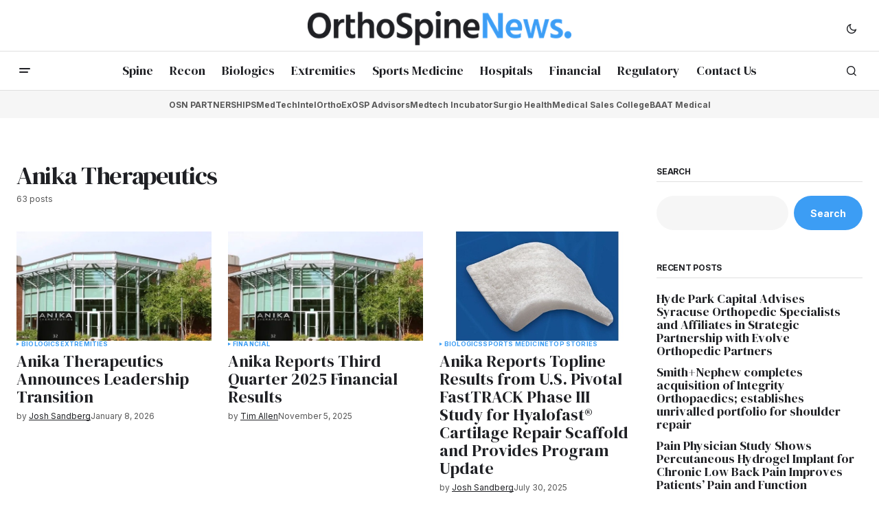

--- FILE ---
content_type: text/html; charset=UTF-8
request_url: https://orthospinenews.com/tag/anika-therapeutics/
body_size: 118059
content:
<!doctype html>
<html lang="en-US">
<head>
	<meta charset="UTF-8" />
	<meta name="viewport" content="width=device-width, initial-scale=1" />
	<link rel="profile" href="https://gmpg.org/xfn/11" />

	<title>Anika Therapeutics &#8211; Ortho Spine News</title>
<meta name='robots' content='max-image-preview:large' />
	<style>img:is([sizes="auto" i], [sizes^="auto," i]) { contain-intrinsic-size: 3000px 1500px }</style>
	<link rel='dns-prefetch' href='//fonts.googleapis.com' />
<link href='https://fonts.gstatic.com' crossorigin rel='preconnect' />
<link rel="alternate" type="application/rss+xml" title="Ortho Spine News &raquo; Feed" href="https://orthospinenews.com/feed/" />
<link rel="alternate" type="application/rss+xml" title="Ortho Spine News &raquo; Comments Feed" href="https://orthospinenews.com/comments/feed/" />
<link rel="alternate" type="application/rss+xml" title="Ortho Spine News &raquo; Anika Therapeutics Tag Feed" href="https://orthospinenews.com/tag/anika-therapeutics/feed/" />
		<!-- This site uses the Google Analytics by MonsterInsights plugin v9.7.0 - Using Analytics tracking - https://www.monsterinsights.com/ -->
							<script src="//www.googletagmanager.com/gtag/js?id=G-RY6CG7F5MH"  data-cfasync="false" data-wpfc-render="false" async></script>
			<script data-cfasync="false" data-wpfc-render="false">
				var mi_version = '9.7.0';
				var mi_track_user = true;
				var mi_no_track_reason = '';
								var MonsterInsightsDefaultLocations = {"page_location":"https:\/\/orthospinenews.com\/tag\/anika-therapeutics\/"};
								if ( typeof MonsterInsightsPrivacyGuardFilter === 'function' ) {
					var MonsterInsightsLocations = (typeof MonsterInsightsExcludeQuery === 'object') ? MonsterInsightsPrivacyGuardFilter( MonsterInsightsExcludeQuery ) : MonsterInsightsPrivacyGuardFilter( MonsterInsightsDefaultLocations );
				} else {
					var MonsterInsightsLocations = (typeof MonsterInsightsExcludeQuery === 'object') ? MonsterInsightsExcludeQuery : MonsterInsightsDefaultLocations;
				}

								var disableStrs = [
										'ga-disable-G-RY6CG7F5MH',
									];

				/* Function to detect opted out users */
				function __gtagTrackerIsOptedOut() {
					for (var index = 0; index < disableStrs.length; index++) {
						if (document.cookie.indexOf(disableStrs[index] + '=true') > -1) {
							return true;
						}
					}

					return false;
				}

				/* Disable tracking if the opt-out cookie exists. */
				if (__gtagTrackerIsOptedOut()) {
					for (var index = 0; index < disableStrs.length; index++) {
						window[disableStrs[index]] = true;
					}
				}

				/* Opt-out function */
				function __gtagTrackerOptout() {
					for (var index = 0; index < disableStrs.length; index++) {
						document.cookie = disableStrs[index] + '=true; expires=Thu, 31 Dec 2099 23:59:59 UTC; path=/';
						window[disableStrs[index]] = true;
					}
				}

				if ('undefined' === typeof gaOptout) {
					function gaOptout() {
						__gtagTrackerOptout();
					}
				}
								window.dataLayer = window.dataLayer || [];

				window.MonsterInsightsDualTracker = {
					helpers: {},
					trackers: {},
				};
				if (mi_track_user) {
					function __gtagDataLayer() {
						dataLayer.push(arguments);
					}

					function __gtagTracker(type, name, parameters) {
						if (!parameters) {
							parameters = {};
						}

						if (parameters.send_to) {
							__gtagDataLayer.apply(null, arguments);
							return;
						}

						if (type === 'event') {
														parameters.send_to = monsterinsights_frontend.v4_id;
							var hookName = name;
							if (typeof parameters['event_category'] !== 'undefined') {
								hookName = parameters['event_category'] + ':' + name;
							}

							if (typeof MonsterInsightsDualTracker.trackers[hookName] !== 'undefined') {
								MonsterInsightsDualTracker.trackers[hookName](parameters);
							} else {
								__gtagDataLayer('event', name, parameters);
							}
							
						} else {
							__gtagDataLayer.apply(null, arguments);
						}
					}

					__gtagTracker('js', new Date());
					__gtagTracker('set', {
						'developer_id.dZGIzZG': true,
											});
					if ( MonsterInsightsLocations.page_location ) {
						__gtagTracker('set', MonsterInsightsLocations);
					}
										__gtagTracker('config', 'G-RY6CG7F5MH', {"forceSSL":"true","link_attribution":"true"} );
										window.gtag = __gtagTracker;										(function () {
						/* https://developers.google.com/analytics/devguides/collection/analyticsjs/ */
						/* ga and __gaTracker compatibility shim. */
						var noopfn = function () {
							return null;
						};
						var newtracker = function () {
							return new Tracker();
						};
						var Tracker = function () {
							return null;
						};
						var p = Tracker.prototype;
						p.get = noopfn;
						p.set = noopfn;
						p.send = function () {
							var args = Array.prototype.slice.call(arguments);
							args.unshift('send');
							__gaTracker.apply(null, args);
						};
						var __gaTracker = function () {
							var len = arguments.length;
							if (len === 0) {
								return;
							}
							var f = arguments[len - 1];
							if (typeof f !== 'object' || f === null || typeof f.hitCallback !== 'function') {
								if ('send' === arguments[0]) {
									var hitConverted, hitObject = false, action;
									if ('event' === arguments[1]) {
										if ('undefined' !== typeof arguments[3]) {
											hitObject = {
												'eventAction': arguments[3],
												'eventCategory': arguments[2],
												'eventLabel': arguments[4],
												'value': arguments[5] ? arguments[5] : 1,
											}
										}
									}
									if ('pageview' === arguments[1]) {
										if ('undefined' !== typeof arguments[2]) {
											hitObject = {
												'eventAction': 'page_view',
												'page_path': arguments[2],
											}
										}
									}
									if (typeof arguments[2] === 'object') {
										hitObject = arguments[2];
									}
									if (typeof arguments[5] === 'object') {
										Object.assign(hitObject, arguments[5]);
									}
									if ('undefined' !== typeof arguments[1].hitType) {
										hitObject = arguments[1];
										if ('pageview' === hitObject.hitType) {
											hitObject.eventAction = 'page_view';
										}
									}
									if (hitObject) {
										action = 'timing' === arguments[1].hitType ? 'timing_complete' : hitObject.eventAction;
										hitConverted = mapArgs(hitObject);
										__gtagTracker('event', action, hitConverted);
									}
								}
								return;
							}

							function mapArgs(args) {
								var arg, hit = {};
								var gaMap = {
									'eventCategory': 'event_category',
									'eventAction': 'event_action',
									'eventLabel': 'event_label',
									'eventValue': 'event_value',
									'nonInteraction': 'non_interaction',
									'timingCategory': 'event_category',
									'timingVar': 'name',
									'timingValue': 'value',
									'timingLabel': 'event_label',
									'page': 'page_path',
									'location': 'page_location',
									'title': 'page_title',
									'referrer' : 'page_referrer',
								};
								for (arg in args) {
																		if (!(!args.hasOwnProperty(arg) || !gaMap.hasOwnProperty(arg))) {
										hit[gaMap[arg]] = args[arg];
									} else {
										hit[arg] = args[arg];
									}
								}
								return hit;
							}

							try {
								f.hitCallback();
							} catch (ex) {
							}
						};
						__gaTracker.create = newtracker;
						__gaTracker.getByName = newtracker;
						__gaTracker.getAll = function () {
							return [];
						};
						__gaTracker.remove = noopfn;
						__gaTracker.loaded = true;
						window['__gaTracker'] = __gaTracker;
					})();
									} else {
										console.log("");
					(function () {
						function __gtagTracker() {
							return null;
						}

						window['__gtagTracker'] = __gtagTracker;
						window['gtag'] = __gtagTracker;
					})();
									}
			</script>
			
							<!-- / Google Analytics by MonsterInsights -->
		<script>
window._wpemojiSettings = {"baseUrl":"https:\/\/s.w.org\/images\/core\/emoji\/16.0.1\/72x72\/","ext":".png","svgUrl":"https:\/\/s.w.org\/images\/core\/emoji\/16.0.1\/svg\/","svgExt":".svg","source":{"concatemoji":"https:\/\/orthospinenews.com\/wp-includes\/js\/wp-emoji-release.min.js?ver=6.8.2"}};
/*! This file is auto-generated */
!function(s,n){var o,i,e;function c(e){try{var t={supportTests:e,timestamp:(new Date).valueOf()};sessionStorage.setItem(o,JSON.stringify(t))}catch(e){}}function p(e,t,n){e.clearRect(0,0,e.canvas.width,e.canvas.height),e.fillText(t,0,0);var t=new Uint32Array(e.getImageData(0,0,e.canvas.width,e.canvas.height).data),a=(e.clearRect(0,0,e.canvas.width,e.canvas.height),e.fillText(n,0,0),new Uint32Array(e.getImageData(0,0,e.canvas.width,e.canvas.height).data));return t.every(function(e,t){return e===a[t]})}function u(e,t){e.clearRect(0,0,e.canvas.width,e.canvas.height),e.fillText(t,0,0);for(var n=e.getImageData(16,16,1,1),a=0;a<n.data.length;a++)if(0!==n.data[a])return!1;return!0}function f(e,t,n,a){switch(t){case"flag":return n(e,"\ud83c\udff3\ufe0f\u200d\u26a7\ufe0f","\ud83c\udff3\ufe0f\u200b\u26a7\ufe0f")?!1:!n(e,"\ud83c\udde8\ud83c\uddf6","\ud83c\udde8\u200b\ud83c\uddf6")&&!n(e,"\ud83c\udff4\udb40\udc67\udb40\udc62\udb40\udc65\udb40\udc6e\udb40\udc67\udb40\udc7f","\ud83c\udff4\u200b\udb40\udc67\u200b\udb40\udc62\u200b\udb40\udc65\u200b\udb40\udc6e\u200b\udb40\udc67\u200b\udb40\udc7f");case"emoji":return!a(e,"\ud83e\udedf")}return!1}function g(e,t,n,a){var r="undefined"!=typeof WorkerGlobalScope&&self instanceof WorkerGlobalScope?new OffscreenCanvas(300,150):s.createElement("canvas"),o=r.getContext("2d",{willReadFrequently:!0}),i=(o.textBaseline="top",o.font="600 32px Arial",{});return e.forEach(function(e){i[e]=t(o,e,n,a)}),i}function t(e){var t=s.createElement("script");t.src=e,t.defer=!0,s.head.appendChild(t)}"undefined"!=typeof Promise&&(o="wpEmojiSettingsSupports",i=["flag","emoji"],n.supports={everything:!0,everythingExceptFlag:!0},e=new Promise(function(e){s.addEventListener("DOMContentLoaded",e,{once:!0})}),new Promise(function(t){var n=function(){try{var e=JSON.parse(sessionStorage.getItem(o));if("object"==typeof e&&"number"==typeof e.timestamp&&(new Date).valueOf()<e.timestamp+604800&&"object"==typeof e.supportTests)return e.supportTests}catch(e){}return null}();if(!n){if("undefined"!=typeof Worker&&"undefined"!=typeof OffscreenCanvas&&"undefined"!=typeof URL&&URL.createObjectURL&&"undefined"!=typeof Blob)try{var e="postMessage("+g.toString()+"("+[JSON.stringify(i),f.toString(),p.toString(),u.toString()].join(",")+"));",a=new Blob([e],{type:"text/javascript"}),r=new Worker(URL.createObjectURL(a),{name:"wpTestEmojiSupports"});return void(r.onmessage=function(e){c(n=e.data),r.terminate(),t(n)})}catch(e){}c(n=g(i,f,p,u))}t(n)}).then(function(e){for(var t in e)n.supports[t]=e[t],n.supports.everything=n.supports.everything&&n.supports[t],"flag"!==t&&(n.supports.everythingExceptFlag=n.supports.everythingExceptFlag&&n.supports[t]);n.supports.everythingExceptFlag=n.supports.everythingExceptFlag&&!n.supports.flag,n.DOMReady=!1,n.readyCallback=function(){n.DOMReady=!0}}).then(function(){return e}).then(function(){var e;n.supports.everything||(n.readyCallback(),(e=n.source||{}).concatemoji?t(e.concatemoji):e.wpemoji&&e.twemoji&&(t(e.twemoji),t(e.wpemoji)))}))}((window,document),window._wpemojiSettings);
</script>
<style id='wp-emoji-styles-inline-css'>

	img.wp-smiley, img.emoji {
		display: inline !important;
		border: none !important;
		box-shadow: none !important;
		height: 1em !important;
		width: 1em !important;
		margin: 0 0.07em !important;
		vertical-align: -0.1em !important;
		background: none !important;
		padding: 0 !important;
	}
</style>
<link rel='stylesheet' id='wp-block-library-css' href='https://orthospinenews.com/wp-includes/css/dist/block-library/style.min.css?ver=6.8.2' media='all' />
<style id='classic-theme-styles-inline-css'>
/*! This file is auto-generated */
.wp-block-button__link{color:#fff;background-color:#32373c;border-radius:9999px;box-shadow:none;text-decoration:none;padding:calc(.667em + 2px) calc(1.333em + 2px);font-size:1.125em}.wp-block-file__button{background:#32373c;color:#fff;text-decoration:none}
</style>
<style id='global-styles-inline-css'>
:root{--wp--preset--aspect-ratio--square: 1;--wp--preset--aspect-ratio--4-3: 4/3;--wp--preset--aspect-ratio--3-4: 3/4;--wp--preset--aspect-ratio--3-2: 3/2;--wp--preset--aspect-ratio--2-3: 2/3;--wp--preset--aspect-ratio--16-9: 16/9;--wp--preset--aspect-ratio--9-16: 9/16;--wp--preset--color--black: #000000;--wp--preset--color--cyan-bluish-gray: #abb8c3;--wp--preset--color--white: #FFFFFF;--wp--preset--color--pale-pink: #f78da7;--wp--preset--color--vivid-red: #cf2e2e;--wp--preset--color--luminous-vivid-orange: #ff6900;--wp--preset--color--luminous-vivid-amber: #fcb900;--wp--preset--color--light-green-cyan: #7bdcb5;--wp--preset--color--vivid-green-cyan: #00d084;--wp--preset--color--pale-cyan-blue: #8ed1fc;--wp--preset--color--vivid-cyan-blue: #0693e3;--wp--preset--color--vivid-purple: #9b51e0;--wp--preset--color--blue: #59BACC;--wp--preset--color--green: #58AD69;--wp--preset--color--orange: #FFBC49;--wp--preset--color--red: #e32c26;--wp--preset--color--gray-50: #f8f9fa;--wp--preset--color--gray-100: #f8f9fb;--wp--preset--color--gray-200: #E0E0E0;--wp--preset--color--primary: #1F2024;--wp--preset--color--secondary: #585858;--wp--preset--color--layout: #f6f6f6;--wp--preset--color--border: #D9D9D9;--wp--preset--color--divider: #1D1D1F;--wp--preset--gradient--vivid-cyan-blue-to-vivid-purple: linear-gradient(135deg,rgba(6,147,227,1) 0%,rgb(155,81,224) 100%);--wp--preset--gradient--light-green-cyan-to-vivid-green-cyan: linear-gradient(135deg,rgb(122,220,180) 0%,rgb(0,208,130) 100%);--wp--preset--gradient--luminous-vivid-amber-to-luminous-vivid-orange: linear-gradient(135deg,rgba(252,185,0,1) 0%,rgba(255,105,0,1) 100%);--wp--preset--gradient--luminous-vivid-orange-to-vivid-red: linear-gradient(135deg,rgba(255,105,0,1) 0%,rgb(207,46,46) 100%);--wp--preset--gradient--very-light-gray-to-cyan-bluish-gray: linear-gradient(135deg,rgb(238,238,238) 0%,rgb(169,184,195) 100%);--wp--preset--gradient--cool-to-warm-spectrum: linear-gradient(135deg,rgb(74,234,220) 0%,rgb(151,120,209) 20%,rgb(207,42,186) 40%,rgb(238,44,130) 60%,rgb(251,105,98) 80%,rgb(254,248,76) 100%);--wp--preset--gradient--blush-light-purple: linear-gradient(135deg,rgb(255,206,236) 0%,rgb(152,150,240) 100%);--wp--preset--gradient--blush-bordeaux: linear-gradient(135deg,rgb(254,205,165) 0%,rgb(254,45,45) 50%,rgb(107,0,62) 100%);--wp--preset--gradient--luminous-dusk: linear-gradient(135deg,rgb(255,203,112) 0%,rgb(199,81,192) 50%,rgb(65,88,208) 100%);--wp--preset--gradient--pale-ocean: linear-gradient(135deg,rgb(255,245,203) 0%,rgb(182,227,212) 50%,rgb(51,167,181) 100%);--wp--preset--gradient--electric-grass: linear-gradient(135deg,rgb(202,248,128) 0%,rgb(113,206,126) 100%);--wp--preset--gradient--midnight: linear-gradient(135deg,rgb(2,3,129) 0%,rgb(40,116,252) 100%);--wp--preset--font-size--small: 13px;--wp--preset--font-size--medium: 20px;--wp--preset--font-size--large: 36px;--wp--preset--font-size--x-large: 42px;--wp--preset--spacing--20: 0.44rem;--wp--preset--spacing--30: 0.67rem;--wp--preset--spacing--40: 1rem;--wp--preset--spacing--50: 1.5rem;--wp--preset--spacing--60: 2.25rem;--wp--preset--spacing--70: 3.38rem;--wp--preset--spacing--80: 5.06rem;--wp--preset--shadow--natural: 6px 6px 9px rgba(0, 0, 0, 0.2);--wp--preset--shadow--deep: 12px 12px 50px rgba(0, 0, 0, 0.4);--wp--preset--shadow--sharp: 6px 6px 0px rgba(0, 0, 0, 0.2);--wp--preset--shadow--outlined: 6px 6px 0px -3px rgba(255, 255, 255, 1), 6px 6px rgba(0, 0, 0, 1);--wp--preset--shadow--crisp: 6px 6px 0px rgba(0, 0, 0, 1);}:where(.is-layout-flex){gap: 0.5em;}:where(.is-layout-grid){gap: 0.5em;}body .is-layout-flex{display: flex;}.is-layout-flex{flex-wrap: wrap;align-items: center;}.is-layout-flex > :is(*, div){margin: 0;}body .is-layout-grid{display: grid;}.is-layout-grid > :is(*, div){margin: 0;}:where(.wp-block-columns.is-layout-flex){gap: 2em;}:where(.wp-block-columns.is-layout-grid){gap: 2em;}:where(.wp-block-post-template.is-layout-flex){gap: 1.25em;}:where(.wp-block-post-template.is-layout-grid){gap: 1.25em;}.has-black-color{color: var(--wp--preset--color--black) !important;}.has-cyan-bluish-gray-color{color: var(--wp--preset--color--cyan-bluish-gray) !important;}.has-white-color{color: var(--wp--preset--color--white) !important;}.has-pale-pink-color{color: var(--wp--preset--color--pale-pink) !important;}.has-vivid-red-color{color: var(--wp--preset--color--vivid-red) !important;}.has-luminous-vivid-orange-color{color: var(--wp--preset--color--luminous-vivid-orange) !important;}.has-luminous-vivid-amber-color{color: var(--wp--preset--color--luminous-vivid-amber) !important;}.has-light-green-cyan-color{color: var(--wp--preset--color--light-green-cyan) !important;}.has-vivid-green-cyan-color{color: var(--wp--preset--color--vivid-green-cyan) !important;}.has-pale-cyan-blue-color{color: var(--wp--preset--color--pale-cyan-blue) !important;}.has-vivid-cyan-blue-color{color: var(--wp--preset--color--vivid-cyan-blue) !important;}.has-vivid-purple-color{color: var(--wp--preset--color--vivid-purple) !important;}.has-black-background-color{background-color: var(--wp--preset--color--black) !important;}.has-cyan-bluish-gray-background-color{background-color: var(--wp--preset--color--cyan-bluish-gray) !important;}.has-white-background-color{background-color: var(--wp--preset--color--white) !important;}.has-pale-pink-background-color{background-color: var(--wp--preset--color--pale-pink) !important;}.has-vivid-red-background-color{background-color: var(--wp--preset--color--vivid-red) !important;}.has-luminous-vivid-orange-background-color{background-color: var(--wp--preset--color--luminous-vivid-orange) !important;}.has-luminous-vivid-amber-background-color{background-color: var(--wp--preset--color--luminous-vivid-amber) !important;}.has-light-green-cyan-background-color{background-color: var(--wp--preset--color--light-green-cyan) !important;}.has-vivid-green-cyan-background-color{background-color: var(--wp--preset--color--vivid-green-cyan) !important;}.has-pale-cyan-blue-background-color{background-color: var(--wp--preset--color--pale-cyan-blue) !important;}.has-vivid-cyan-blue-background-color{background-color: var(--wp--preset--color--vivid-cyan-blue) !important;}.has-vivid-purple-background-color{background-color: var(--wp--preset--color--vivid-purple) !important;}.has-black-border-color{border-color: var(--wp--preset--color--black) !important;}.has-cyan-bluish-gray-border-color{border-color: var(--wp--preset--color--cyan-bluish-gray) !important;}.has-white-border-color{border-color: var(--wp--preset--color--white) !important;}.has-pale-pink-border-color{border-color: var(--wp--preset--color--pale-pink) !important;}.has-vivid-red-border-color{border-color: var(--wp--preset--color--vivid-red) !important;}.has-luminous-vivid-orange-border-color{border-color: var(--wp--preset--color--luminous-vivid-orange) !important;}.has-luminous-vivid-amber-border-color{border-color: var(--wp--preset--color--luminous-vivid-amber) !important;}.has-light-green-cyan-border-color{border-color: var(--wp--preset--color--light-green-cyan) !important;}.has-vivid-green-cyan-border-color{border-color: var(--wp--preset--color--vivid-green-cyan) !important;}.has-pale-cyan-blue-border-color{border-color: var(--wp--preset--color--pale-cyan-blue) !important;}.has-vivid-cyan-blue-border-color{border-color: var(--wp--preset--color--vivid-cyan-blue) !important;}.has-vivid-purple-border-color{border-color: var(--wp--preset--color--vivid-purple) !important;}.has-vivid-cyan-blue-to-vivid-purple-gradient-background{background: var(--wp--preset--gradient--vivid-cyan-blue-to-vivid-purple) !important;}.has-light-green-cyan-to-vivid-green-cyan-gradient-background{background: var(--wp--preset--gradient--light-green-cyan-to-vivid-green-cyan) !important;}.has-luminous-vivid-amber-to-luminous-vivid-orange-gradient-background{background: var(--wp--preset--gradient--luminous-vivid-amber-to-luminous-vivid-orange) !important;}.has-luminous-vivid-orange-to-vivid-red-gradient-background{background: var(--wp--preset--gradient--luminous-vivid-orange-to-vivid-red) !important;}.has-very-light-gray-to-cyan-bluish-gray-gradient-background{background: var(--wp--preset--gradient--very-light-gray-to-cyan-bluish-gray) !important;}.has-cool-to-warm-spectrum-gradient-background{background: var(--wp--preset--gradient--cool-to-warm-spectrum) !important;}.has-blush-light-purple-gradient-background{background: var(--wp--preset--gradient--blush-light-purple) !important;}.has-blush-bordeaux-gradient-background{background: var(--wp--preset--gradient--blush-bordeaux) !important;}.has-luminous-dusk-gradient-background{background: var(--wp--preset--gradient--luminous-dusk) !important;}.has-pale-ocean-gradient-background{background: var(--wp--preset--gradient--pale-ocean) !important;}.has-electric-grass-gradient-background{background: var(--wp--preset--gradient--electric-grass) !important;}.has-midnight-gradient-background{background: var(--wp--preset--gradient--midnight) !important;}.has-small-font-size{font-size: var(--wp--preset--font-size--small) !important;}.has-medium-font-size{font-size: var(--wp--preset--font-size--medium) !important;}.has-large-font-size{font-size: var(--wp--preset--font-size--large) !important;}.has-x-large-font-size{font-size: var(--wp--preset--font-size--x-large) !important;}
:where(.wp-block-post-template.is-layout-flex){gap: 1.25em;}:where(.wp-block-post-template.is-layout-grid){gap: 1.25em;}
:where(.wp-block-columns.is-layout-flex){gap: 2em;}:where(.wp-block-columns.is-layout-grid){gap: 2em;}
:root :where(.wp-block-pullquote){font-size: 1.5em;line-height: 1.6;}
</style>
<style id='cs-elementor-editor-inline-css'>
:root {  --cs-desktop-container: 1448px; --cs-laptop-container: 1200px; --cs-tablet-container: 992px; --cs-mobile-container: 768px; }
</style>
<style id='akismet-widget-style-inline-css'>

			.a-stats {
				--akismet-color-mid-green: #357b49;
				--akismet-color-white: #fff;
				--akismet-color-light-grey: #f6f7f7;

				max-width: 350px;
				width: auto;
			}

			.a-stats * {
				all: unset;
				box-sizing: border-box;
			}

			.a-stats strong {
				font-weight: 600;
			}

			.a-stats a.a-stats__link,
			.a-stats a.a-stats__link:visited,
			.a-stats a.a-stats__link:active {
				background: var(--akismet-color-mid-green);
				border: none;
				box-shadow: none;
				border-radius: 8px;
				color: var(--akismet-color-white);
				cursor: pointer;
				display: block;
				font-family: -apple-system, BlinkMacSystemFont, 'Segoe UI', 'Roboto', 'Oxygen-Sans', 'Ubuntu', 'Cantarell', 'Helvetica Neue', sans-serif;
				font-weight: 500;
				padding: 12px;
				text-align: center;
				text-decoration: none;
				transition: all 0.2s ease;
			}

			/* Extra specificity to deal with TwentyTwentyOne focus style */
			.widget .a-stats a.a-stats__link:focus {
				background: var(--akismet-color-mid-green);
				color: var(--akismet-color-white);
				text-decoration: none;
			}

			.a-stats a.a-stats__link:hover {
				filter: brightness(110%);
				box-shadow: 0 4px 12px rgba(0, 0, 0, 0.06), 0 0 2px rgba(0, 0, 0, 0.16);
			}

			.a-stats .count {
				color: var(--akismet-color-white);
				display: block;
				font-size: 1.5em;
				line-height: 1.4;
				padding: 0 13px;
				white-space: nowrap;
			}
		
</style>
<link rel='stylesheet' id='csco-styles-css' href='https://orthospinenews.com/wp-content/themes/newsreader/style.css?ver=1.0.8' media='all' />
<link rel='stylesheet' id='5cc5951a1a2aa5b408d469444072178b-css' href='https://fonts.googleapis.com/css?family=Inter%3A400%2C700&#038;subset=latin%2Clatin-ext%2Ccyrillic%2Ccyrillic-ext%2Cvietnamese&#038;display=swap&#038;ver=1.0.8' media='all' />
<link rel='stylesheet' id='f6657e49de276f9d32601566c62aadca-css' href='https://fonts.googleapis.com/css?family=DM+Serif+Display%3A400%2C400i&#038;subset=latin%2Clatin-ext%2Ccyrillic%2Ccyrillic-ext%2Cvietnamese&#038;display=swap&#038;ver=1.0.8' media='all' />
<link rel='stylesheet' id='4a08c24c79a2483725ac09cf0f0deba9-css' href='https://fonts.googleapis.com/css?family=DM+Sans%3A&#038;subset=latin%2Clatin-ext%2Ccyrillic%2Ccyrillic-ext%2Cvietnamese&#038;display=swap&#038;ver=1.0.8' media='all' />
<style id='cs-customizer-output-styles-inline-css'>
:root{--cs-light-site-background:#FFFFFF;--cs-dark-site-background:#161616;--cs-light-header-background:#ffffff;--cs-dark-header-background:#161616;--cs-light-header-submenu-background:#ffffff;--cs-dark-header-submenu-background:#161616;--cs-light-header-topbar-background:#ffffff;--cs-dark-header-topbar-background:#161616;--cs-light-footer-background:#f0f0f0;--cs-dark-footer-background:#161616;--cs-light-offcanvas-background:#ffffff;--cs-dark-offcanvas-background:#161616;--cs-light-layout-background:#f6f6f6;--cs-dark-layout-background:#232323;--cs-light-primary-color:#1F2024;--cs-dark-primary-color:#FFFFFF;--cs-light-secondary-color:#585858;--cs-dark-secondary-color:#CDCDCD;--cs-light-accent-color:#3c9df4;--cs-dark-accent-color:#ffffff;--cs-light-input-background:#FFFFFF;--cs-dark-input-background:#FFFFFF;--cs-light-button-background:#3c9df4;--cs-dark-button-background:#4ca683;--cs-light-button-color:#FFFFFF;--cs-dark-button-color:#FFFFFF;--cs-light-button-hover-background:#3c9df4;--cs-dark-button-hover-background:#248862;--cs-light-button-hover-color:#FFFFFF;--cs-dark-button-hover-color:#FFFFFF;--cs-light-border-color:#D9D9D9;--cs-dark-border-color:#343434;--cs-light-overlay-background:#1f2024;--cs-dark-overlay-background:#161616;--cs-light-video-icon-color:#3c9df4;--cs-dark-video-icon-color:#161616;--cs-layout-elements-border-radius:2px;--cs-thumbnail-border-radius:0px;--cs-input-border-radius:2px;--cs-button-border-radius:40px;--cs-heading-1-font-size:2.25rem;--cs-heading-2-font-size:2rem;--cs-heading-3-font-size:1.5rem;--cs-heading-4-font-size:1.125rem;--cs-heading-5-font-size:1rem;--cs-heading-6-font-size:0.9375rem;--cs-header-initial-height:56px;--cs-header-height:56px;--cs-header-topbar-height:74px;--cs-header-border-width:1px;}:root, [data-scheme="light"]{--cs-light-overlay-background-rgb:31,32,36;}:root, [data-scheme="dark"]{--cs-dark-overlay-background-rgb:22,22,22;}.cs-header-bottombar{--cs-header-bottombar-alignment:center;}.cs-posts-area__home.cs-posts-area__grid{--cs-posts-area-grid-columns:3;--cs-posts-area-grid-column-gap:24px;}.cs-posts-area__home{--cs-posts-area-grid-row-gap:24px;--cs-entry-title-font-size:1.5rem;}.cs-posts-area__archive.cs-posts-area__grid{--cs-posts-area-grid-columns:3;--cs-posts-area-grid-column-gap:24px;}.cs-posts-area__archive{--cs-posts-area-grid-row-gap:40px;--cs-entry-title-font-size:1.5rem;}.cs-posts-area__read-next{--cs-entry-title-font-size:1.5rem;}.cs-banner-archive{--cs-banner-width:970px;--cs-banner-label-alignment:center;}.cs-banner-post-after{--cs-banner-width:970px;--cs-banner-label-alignment:left;}@media (max-width: 1199.98px){.cs-posts-area__home.cs-posts-area__grid{--cs-posts-area-grid-columns:3;--cs-posts-area-grid-column-gap:24px;}.cs-posts-area__home{--cs-posts-area-grid-row-gap:24px;--cs-entry-title-font-size:1.5rem;}.cs-posts-area__archive.cs-posts-area__grid{--cs-posts-area-grid-columns:2;--cs-posts-area-grid-column-gap:24px;}.cs-posts-area__archive{--cs-posts-area-grid-row-gap:40px;--cs-entry-title-font-size:1.5rem;}.cs-posts-area__read-next{--cs-entry-title-font-size:1.5rem;}.cs-banner-archive{--cs-banner-width:970px;}.cs-banner-post-after{--cs-banner-width:970px;}}@media (max-width: 991.98px){.cs-posts-area__home.cs-posts-area__grid{--cs-posts-area-grid-columns:2;--cs-posts-area-grid-column-gap:24px;}.cs-posts-area__home{--cs-posts-area-grid-row-gap:24px;--cs-entry-title-font-size:1.5rem;}.cs-posts-area__archive.cs-posts-area__grid{--cs-posts-area-grid-columns:2;--cs-posts-area-grid-column-gap:24px;}.cs-posts-area__archive{--cs-posts-area-grid-row-gap:40px;--cs-entry-title-font-size:1.5rem;}.cs-posts-area__read-next{--cs-entry-title-font-size:1.5rem;}.cs-banner-archive{--cs-banner-width:100%;}.cs-banner-post-after{--cs-banner-width:100%;}}@media (max-width: 767.98px){.cs-posts-area__home.cs-posts-area__grid{--cs-posts-area-grid-columns:1;--cs-posts-area-grid-column-gap:24px;}.cs-posts-area__home{--cs-posts-area-grid-row-gap:24px;--cs-entry-title-font-size:1.25rem;}.cs-posts-area__archive.cs-posts-area__grid{--cs-posts-area-grid-columns:1;--cs-posts-area-grid-column-gap:24px;}.cs-posts-area__archive{--cs-posts-area-grid-row-gap:24px;--cs-entry-title-font-size:1.25rem;}.cs-posts-area__read-next{--cs-entry-title-font-size:1.25rem;}.cs-banner-archive{--cs-banner-width:100%;}.cs-banner-post-after{--cs-banner-width:100%;}}
</style>
<script src="https://orthospinenews.com/wp-content/plugins/google-analytics-for-wordpress/assets/js/frontend-gtag.min.js?ver=9.7.0" id="monsterinsights-frontend-script-js" async data-wp-strategy="async"></script>
<script data-cfasync="false" data-wpfc-render="false" id='monsterinsights-frontend-script-js-extra'>var monsterinsights_frontend = {"js_events_tracking":"true","download_extensions":"doc,pdf,ppt,zip,xls,docx,pptx,xlsx","inbound_paths":"[{\"path\":\"\\\/go\\\/\",\"label\":\"affiliate\"},{\"path\":\"\\\/recommend\\\/\",\"label\":\"affiliate\"}]","home_url":"https:\/\/orthospinenews.com","hash_tracking":"false","v4_id":"G-RY6CG7F5MH"};</script>
<link rel="https://api.w.org/" href="https://orthospinenews.com/wp-json/" /><link rel="alternate" title="JSON" type="application/json" href="https://orthospinenews.com/wp-json/wp/v2/tags/1361" /><link rel="EditURI" type="application/rsd+xml" title="RSD" href="https://orthospinenews.com/xmlrpc.php?rsd" />
<meta name="generator" content="WordPress 6.8.2" />
<style id='cs-theme-typography'>
	:root {
		/* Base Font */
		--cs-font-base-family: Inter;
		--cs-font-base-size: 1rem;
		--cs-font-base-weight: 400;
		--cs-font-base-style: normal;
		--cs-font-base-letter-spacing: normal;
		--cs-font-base-line-height: 1.5;

		/* Primary Font */
		--cs-font-primary-family: Inter;
		--cs-font-primary-size: 0.875rem;
		--cs-font-primary-weight: 700;
		--cs-font-primary-style: normal;
		--cs-font-primary-letter-spacing: normal;
		--cs-font-primary-text-transform: none;
		--cs-font-primary-line-height: 1.3;

		/* Secondary Font */
		--cs-font-secondary-family: Inter;
		--cs-font-secondary-size: 0.75rem;
		--cs-font-secondary-weight: 400;
		--cs-font-secondary-style: normal;
		--cs-font-secondary-letter-spacing: normal;
		--cs-font-secondary-text-transform: none;
		--cs-font-secondary-line-height: 1.1;

		/* Section Headings Font */
		--cs-font-section-headings-family: Inter;
		--cs-font-section-headings-size: 0.75rem;
		--cs-font-section-headings-weight: 700;
		--cs-font-section-headings-style: normal;
		--cs-font-section-headings-letter-spacing: -0.02em;
		--cs-font-section-headings-text-transform: uppercase;
		--cs-font-section-headings-line-height: 1.1;

		/* Post Title Font Size */
		--cs-font-post-title-family: DM Serif Display;
		--cs-font-post-title-weight: 400;
		--cs-font-post-title-size: 2.25rem;
		--cs-font-post-title-letter-spacing: -0.04em;
		--cs-font-post-title-line-height: 1.1;

		/* Post Subbtitle */
		--cs-font-post-subtitle-family: Inter;
		--cs-font-post-subtitle-weight: 400;
		--cs-font-post-subtitle-size: 1.25rem;
		--cs-font-post-subtitle-letter-spacing: normal;
		--cs-font-post-subtitle-line-height: 1.4;

		/* Post Category Font */
		--cs-font-category-family: Inter;
		--cs-font-category-size: 0.5625rem;
		--cs-font-category-weight: 700;
		--cs-font-category-style: normal;
		--cs-font-category-letter-spacing: 0.02em;
		--cs-font-category-text-transform: uppercase;
		--cs-font-category-line-height: 1.1;

		/* Post Meta Font */
		--cs-font-post-meta-family: Inter;
		--cs-font-post-meta-size: 0.75rem;
		--cs-font-post-meta-weight: 400;
		--cs-font-post-meta-style: normal;
		--cs-font-post-meta-letter-spacing: normal;
		--cs-font-post-meta-text-transform: none;
		--cs-font-post-meta-line-height: 1.1;

		/* Post Content */
		--cs-font-post-content-family: Inter;
		--cs-font-post-content-weight: 400;
		--cs-font-post-content-size: 1.125rem;
		--cs-font-post-content-letter-spacing: normal;
		--cs-font-post-content-line-height: 1.6;

		/* Input Font */
		--cs-font-input-family: DM Sans;
		--cs-font-input-size: 0.875rem;
		--cs-font-input-weight: 400;
		--cs-font-input-style: normal;
		--cs-font-input-line-height: 1.3;
		--cs-font-input-letter-spacing: normal;
		--cs-font-input-text-transform: none;

		/* Entry Title Font Size */
		--cs-font-entry-title-family: DM Serif Display;
		--cs-font-entry-title-weight: 400;
		--cs-font-entry-title-letter-spacing: normal;
		--cs-font-entry-title-line-height: 1.1;

		/* Entry Excerpt */
		--cs-font-entry-excerpt-family: Inter;
		--cs-font-entry-excerpt-weight: 400;
		--cs-font-entry-excerpt-size: 1.125rem;
		--cs-font-entry-excerpt-letter-spacing: normal;
		--cs-font-entry-excerpt-line-height: normal;

		/* Logos --------------- */

		/* Main Logo */
		--cs-font-main-logo-family: Inter;
		--cs-font-main-logo-size: 1.375rem;
		--cs-font-main-logo-weight: 700;
		--cs-font-main-logo-style: normal;
		--cs-font-main-logo-letter-spacing: -0.02em;
		--cs-font-main-logo-text-transform: none;

		/* Mobile Logo */
		--cs-font-mobile-logo-family: DM Sans;
		--cs-font-mobile-logo-size: 1.375rem;
		--cs-font-mobile-logo-weight: 700;
		--cs-font-mobile-logo-style: normal;
		--cs-font-mobile-logo-letter-spacing: -0.02em;
		--cs-font-mobile-logo-text-transform: none;

		/* Footer Logo */
		--cs-font-footer-logo-family: Inter;
		--cs-font-footer-logo-size: 1.375rem;
		--cs-font-footer-logo-weight: 700;
		--cs-font-footer-logo-style: normal;
		--cs-font-footer-logo-letter-spacing: -0.02em;
		--cs-font-footer-logo-text-transform: none;

		/* Headings --------------- */

		/* Headings */
		--cs-font-headings-family: DM Serif Display;
		--cs-font-headings-weight: 400;
		--cs-font-headings-style: normal;
		--cs-font-headings-line-height: 1.1;
		--cs-font-headings-letter-spacing: -0.04em;
		--cs-font-headings-text-transform: none;

		/* Menu Font --------------- */

		/* Menu */
		/* Used for main top level menu elements. */
		--cs-font-menu-family: DM Serif Display;
		--cs-font-menu-size: 1.125rem;
		--cs-font-menu-weight: 400;
		--cs-font-menu-style: normal;
		--cs-font-menu-letter-spacing: normal;
		--cs-font-menu-text-transform: none;
		--cs-font-menu-line-height: 1.3;

		/* Submenu Font */
		/* Used for submenu elements. */
		--cs-font-submenu-family: Inter;
		--cs-font-submenu-size: 0.875rem;
		--cs-font-submenu-weight: 400;
		--cs-font-submenu-style: normal;
		--cs-font-submenu-letter-spacing: normal;
		--cs-font-submenu-text-transform: none;
		--cs-font-submenu-line-height: 1.3;

		/* Footer Menu */
		--cs-font-footer-menu-family: Inter;
		--cs-font-footer-menu-size: 0.75rem;
		--cs-font-footer-menu-weight: 700;
		--cs-font-footer-menu-style: normal;
		--cs-font-footer-menu-letter-spacing: -0.02em;
		--cs-font-footer-menu-text-transform: uppercase;
		--cs-font-footer-menu-line-height: 1.2;

		/* Footer Submenu Font */
		--cs-font-footer-submenu-family: Inter;
		--cs-font-footer-submenu-size: 0.75rem;
		--cs-font-footer-submenu-weight: 700;
		--cs-font-footer-submenu-style: normal;
		--cs-font-footer-submenu-letter-spacing: normal;
		--cs-font-footer-submenu-text-transform: none;
		--cs-font-footer-submenu-line-height: 1.3;

		/* Bottombar Menu Font */
		--cs-font-bottombar-menu-family: Inter;
		--cs-font-bottombar-menu-size: 0.75rem;
		--cs-font-bottombar-menu-weight: 700;
		--cs-font-bottombar-menu-style: normal;
		--cs-font-bottombar-menu-letter-spacing: normal;
		--cs-font-bottombar-menu-text-transform: none;
		--cs-font-bottombar-menu-line-height: 1.3;
	}
</style>
<meta name="generator" content="Elementor 3.27.2; features: e_font_icon_svg, additional_custom_breakpoints, e_element_cache; settings: css_print_method-external, google_font-enabled, font_display-auto">
			<style>
				.e-con.e-parent:nth-of-type(n+4):not(.e-lazyloaded):not(.e-no-lazyload),
				.e-con.e-parent:nth-of-type(n+4):not(.e-lazyloaded):not(.e-no-lazyload) * {
					background-image: none !important;
				}
				@media screen and (max-height: 1024px) {
					.e-con.e-parent:nth-of-type(n+3):not(.e-lazyloaded):not(.e-no-lazyload),
					.e-con.e-parent:nth-of-type(n+3):not(.e-lazyloaded):not(.e-no-lazyload) * {
						background-image: none !important;
					}
				}
				@media screen and (max-height: 640px) {
					.e-con.e-parent:nth-of-type(n+2):not(.e-lazyloaded):not(.e-no-lazyload),
					.e-con.e-parent:nth-of-type(n+2):not(.e-lazyloaded):not(.e-no-lazyload) * {
						background-image: none !important;
					}
				}
			</style>
			<link rel="icon" href="https://orthospinenews.com/wp-content/uploads/2025/01/OSN-Favicon.png" sizes="32x32" />
<link rel="icon" href="https://orthospinenews.com/wp-content/uploads/2025/01/OSN-Favicon.png" sizes="192x192" />
<link rel="apple-touch-icon" href="https://orthospinenews.com/wp-content/uploads/2025/01/OSN-Favicon.png" />
<meta name="msapplication-TileImage" content="https://orthospinenews.com/wp-content/uploads/2025/01/OSN-Favicon.png" />
</head>

<body class="archive tag tag-anika-therapeutics tag-1361 wp-embed-responsive wp-theme-newsreader cs-page-layout-right cs-navbar-smart-enabled cs-sticky-sidebar-enabled cs-stick-last elementor-default elementor-kit-7" data-scheme='auto'>

<div class="cs-wrapper">

	
	
	<div class="cs-site-overlay"></div>

	<div class="cs-offcanvas" data-scheme="auto" data-l="light" data-d="dark">

		<div class="cs-offcanvas__header">
			
					<div class="cs-logo cs-logo-mobile">
			<a class="cs-header__logo cs-header__logo-mobile cs-logo-once" href="https://orthospinenews.com/">
				Ortho Spine News			</a>

					</div>
		 

			<nav class="cs-offcanvas__nav">
				<span class="cs-offcanvas__toggle" role="button" aria-label="Close mobile menu button">
					<i class="cs-icon cs-icon-x"></i>
				</span>
			</nav>

					</div>

		<div class="cs-offcanvas__search cs-container">
			
<form role="search" method="get" class="cs-search__form" action="https://orthospinenews.com/">
	<div class="cs-search__group" data-scheme="light">
		<input required class="cs-search__input" type="search" value="" name="s" placeholder="Search..." role="searchbox">

		<button class="cs-search__submit" aria-label="Search" type="submit">
			Search		</button>
	</div>
</form>
		</div>

		<aside class="cs-offcanvas__sidebar">
			<div class="cs-offcanvas__inner cs-offcanvas__area cs-widget-area cs-container">

				<div class="widget widget_nav_menu"><div class="menu-primary-container"><ul id="menu-primary" class="menu"><li id="menu-item-84557" class="menu-item menu-item-type-taxonomy menu-item-object-category menu-item-84557 csco-menu-item-style-none"><a href="https://orthospinenews.com/category/spine/">Spine</a></li>
<li id="menu-item-84559" class="menu-item menu-item-type-taxonomy menu-item-object-category menu-item-84559 csco-menu-item-style-none"><a href="https://orthospinenews.com/category/recon/">Recon</a></li>
<li id="menu-item-84563" class="menu-item menu-item-type-taxonomy menu-item-object-category menu-item-84563 csco-menu-item-style-none"><a href="https://orthospinenews.com/category/biologics/">Biologics</a></li>
<li id="menu-item-84562" class="menu-item menu-item-type-taxonomy menu-item-object-category menu-item-84562 csco-menu-item-style-none"><a href="https://orthospinenews.com/category/extremities/">Extremities</a></li>
<li id="menu-item-84564" class="menu-item menu-item-type-taxonomy menu-item-object-category menu-item-84564 csco-menu-item-style-none"><a href="https://orthospinenews.com/category/sportsmedicine/">Sports Medicine</a></li>
<li id="menu-item-84560" class="menu-item menu-item-type-taxonomy menu-item-object-category menu-item-84560 csco-menu-item-style-none"><a href="https://orthospinenews.com/category/hospitals/">Hospitals</a></li>
<li id="menu-item-84558" class="menu-item menu-item-type-taxonomy menu-item-object-category menu-item-84558 csco-menu-item-style-none"><a href="https://orthospinenews.com/category/financial/">Financial</a></li>
<li id="menu-item-84561" class="menu-item menu-item-type-taxonomy menu-item-object-category menu-item-84561 csco-menu-item-style-none"><a href="https://orthospinenews.com/category/regulatory/">Regulatory</a></li>
<li id="menu-item-85061" class="menu-item menu-item-type-post_type menu-item-object-page menu-item-85061"><a href="https://orthospinenews.com/contact-us/">Contact Us</a></li>
</ul></div></div>
				<div class="widget block-5 widget_block"><div class="wp-block-group"><div class="wp-block-group__inner-container is-layout-flow wp-block-group-is-layout-flow"><h2 class="wp-block-heading">Archives</h2><ul class="wp-block-archives-list wp-block-archives">	<li><a href='https://orthospinenews.com/2026/01/'>January 2026</a></li>
	<li><a href='https://orthospinenews.com/2025/12/'>December 2025</a></li>
	<li><a href='https://orthospinenews.com/2025/11/'>November 2025</a></li>
	<li><a href='https://orthospinenews.com/2025/10/'>October 2025</a></li>
	<li><a href='https://orthospinenews.com/2025/09/'>September 2025</a></li>
	<li><a href='https://orthospinenews.com/2025/08/'>August 2025</a></li>
	<li><a href='https://orthospinenews.com/2025/07/'>July 2025</a></li>
	<li><a href='https://orthospinenews.com/2025/06/'>June 2025</a></li>
	<li><a href='https://orthospinenews.com/2025/05/'>May 2025</a></li>
	<li><a href='https://orthospinenews.com/2025/04/'>April 2025</a></li>
	<li><a href='https://orthospinenews.com/2025/03/'>March 2025</a></li>
	<li><a href='https://orthospinenews.com/2025/02/'>February 2025</a></li>
	<li><a href='https://orthospinenews.com/2025/01/'>January 2025</a></li>
	<li><a href='https://orthospinenews.com/2024/12/'>December 2024</a></li>
	<li><a href='https://orthospinenews.com/2024/11/'>November 2024</a></li>
	<li><a href='https://orthospinenews.com/2024/10/'>October 2024</a></li>
	<li><a href='https://orthospinenews.com/2024/09/'>September 2024</a></li>
	<li><a href='https://orthospinenews.com/2024/08/'>August 2024</a></li>
	<li><a href='https://orthospinenews.com/2024/07/'>July 2024</a></li>
	<li><a href='https://orthospinenews.com/2024/06/'>June 2024</a></li>
	<li><a href='https://orthospinenews.com/2024/05/'>May 2024</a></li>
	<li><a href='https://orthospinenews.com/2024/04/'>April 2024</a></li>
	<li><a href='https://orthospinenews.com/2024/03/'>March 2024</a></li>
	<li><a href='https://orthospinenews.com/2024/02/'>February 2024</a></li>
	<li><a href='https://orthospinenews.com/2024/01/'>January 2024</a></li>
	<li><a href='https://orthospinenews.com/2023/12/'>December 2023</a></li>
	<li><a href='https://orthospinenews.com/2023/11/'>November 2023</a></li>
	<li><a href='https://orthospinenews.com/2023/10/'>October 2023</a></li>
	<li><a href='https://orthospinenews.com/2023/09/'>September 2023</a></li>
	<li><a href='https://orthospinenews.com/2023/08/'>August 2023</a></li>
	<li><a href='https://orthospinenews.com/2023/07/'>July 2023</a></li>
	<li><a href='https://orthospinenews.com/2023/06/'>June 2023</a></li>
	<li><a href='https://orthospinenews.com/2023/05/'>May 2023</a></li>
	<li><a href='https://orthospinenews.com/2023/04/'>April 2023</a></li>
	<li><a href='https://orthospinenews.com/2023/03/'>March 2023</a></li>
	<li><a href='https://orthospinenews.com/2023/02/'>February 2023</a></li>
	<li><a href='https://orthospinenews.com/2023/01/'>January 2023</a></li>
	<li><a href='https://orthospinenews.com/2022/12/'>December 2022</a></li>
	<li><a href='https://orthospinenews.com/2022/11/'>November 2022</a></li>
	<li><a href='https://orthospinenews.com/2022/10/'>October 2022</a></li>
	<li><a href='https://orthospinenews.com/2022/09/'>September 2022</a></li>
	<li><a href='https://orthospinenews.com/2022/08/'>August 2022</a></li>
	<li><a href='https://orthospinenews.com/2022/07/'>July 2022</a></li>
	<li><a href='https://orthospinenews.com/2022/06/'>June 2022</a></li>
	<li><a href='https://orthospinenews.com/2022/05/'>May 2022</a></li>
	<li><a href='https://orthospinenews.com/2022/04/'>April 2022</a></li>
	<li><a href='https://orthospinenews.com/2022/03/'>March 2022</a></li>
	<li><a href='https://orthospinenews.com/2022/02/'>February 2022</a></li>
	<li><a href='https://orthospinenews.com/2022/01/'>January 2022</a></li>
	<li><a href='https://orthospinenews.com/2021/12/'>December 2021</a></li>
	<li><a href='https://orthospinenews.com/2021/11/'>November 2021</a></li>
	<li><a href='https://orthospinenews.com/2021/10/'>October 2021</a></li>
	<li><a href='https://orthospinenews.com/2021/09/'>September 2021</a></li>
	<li><a href='https://orthospinenews.com/2021/08/'>August 2021</a></li>
	<li><a href='https://orthospinenews.com/2021/07/'>July 2021</a></li>
	<li><a href='https://orthospinenews.com/2021/06/'>June 2021</a></li>
	<li><a href='https://orthospinenews.com/2021/05/'>May 2021</a></li>
	<li><a href='https://orthospinenews.com/2021/04/'>April 2021</a></li>
	<li><a href='https://orthospinenews.com/2021/03/'>March 2021</a></li>
	<li><a href='https://orthospinenews.com/2021/02/'>February 2021</a></li>
	<li><a href='https://orthospinenews.com/2021/01/'>January 2021</a></li>
	<li><a href='https://orthospinenews.com/2020/12/'>December 2020</a></li>
	<li><a href='https://orthospinenews.com/2020/11/'>November 2020</a></li>
	<li><a href='https://orthospinenews.com/2020/10/'>October 2020</a></li>
	<li><a href='https://orthospinenews.com/2020/09/'>September 2020</a></li>
	<li><a href='https://orthospinenews.com/2020/08/'>August 2020</a></li>
	<li><a href='https://orthospinenews.com/2020/07/'>July 2020</a></li>
	<li><a href='https://orthospinenews.com/2020/06/'>June 2020</a></li>
	<li><a href='https://orthospinenews.com/2020/05/'>May 2020</a></li>
	<li><a href='https://orthospinenews.com/2020/04/'>April 2020</a></li>
	<li><a href='https://orthospinenews.com/2020/03/'>March 2020</a></li>
	<li><a href='https://orthospinenews.com/2020/02/'>February 2020</a></li>
	<li><a href='https://orthospinenews.com/2020/01/'>January 2020</a></li>
	<li><a href='https://orthospinenews.com/2019/12/'>December 2019</a></li>
	<li><a href='https://orthospinenews.com/2019/11/'>November 2019</a></li>
	<li><a href='https://orthospinenews.com/2019/10/'>October 2019</a></li>
	<li><a href='https://orthospinenews.com/2019/09/'>September 2019</a></li>
	<li><a href='https://orthospinenews.com/2019/08/'>August 2019</a></li>
	<li><a href='https://orthospinenews.com/2019/07/'>July 2019</a></li>
	<li><a href='https://orthospinenews.com/2019/06/'>June 2019</a></li>
	<li><a href='https://orthospinenews.com/2019/05/'>May 2019</a></li>
	<li><a href='https://orthospinenews.com/2019/04/'>April 2019</a></li>
	<li><a href='https://orthospinenews.com/2019/03/'>March 2019</a></li>
	<li><a href='https://orthospinenews.com/2019/02/'>February 2019</a></li>
	<li><a href='https://orthospinenews.com/2019/01/'>January 2019</a></li>
	<li><a href='https://orthospinenews.com/2018/12/'>December 2018</a></li>
	<li><a href='https://orthospinenews.com/2018/11/'>November 2018</a></li>
	<li><a href='https://orthospinenews.com/2018/10/'>October 2018</a></li>
	<li><a href='https://orthospinenews.com/2018/09/'>September 2018</a></li>
	<li><a href='https://orthospinenews.com/2018/08/'>August 2018</a></li>
	<li><a href='https://orthospinenews.com/2018/07/'>July 2018</a></li>
	<li><a href='https://orthospinenews.com/2018/06/'>June 2018</a></li>
	<li><a href='https://orthospinenews.com/2018/05/'>May 2018</a></li>
	<li><a href='https://orthospinenews.com/2018/04/'>April 2018</a></li>
	<li><a href='https://orthospinenews.com/2018/03/'>March 2018</a></li>
	<li><a href='https://orthospinenews.com/2018/02/'>February 2018</a></li>
	<li><a href='https://orthospinenews.com/2018/01/'>January 2018</a></li>
	<li><a href='https://orthospinenews.com/2017/12/'>December 2017</a></li>
	<li><a href='https://orthospinenews.com/2017/11/'>November 2017</a></li>
	<li><a href='https://orthospinenews.com/2017/10/'>October 2017</a></li>
	<li><a href='https://orthospinenews.com/2017/09/'>September 2017</a></li>
	<li><a href='https://orthospinenews.com/2017/08/'>August 2017</a></li>
	<li><a href='https://orthospinenews.com/2017/07/'>July 2017</a></li>
	<li><a href='https://orthospinenews.com/2017/06/'>June 2017</a></li>
	<li><a href='https://orthospinenews.com/2017/05/'>May 2017</a></li>
	<li><a href='https://orthospinenews.com/2017/04/'>April 2017</a></li>
	<li><a href='https://orthospinenews.com/2017/03/'>March 2017</a></li>
	<li><a href='https://orthospinenews.com/2017/02/'>February 2017</a></li>
	<li><a href='https://orthospinenews.com/2017/01/'>January 2017</a></li>
	<li><a href='https://orthospinenews.com/2016/09/'>September 2016</a></li>
	<li><a href='https://orthospinenews.com/2016/08/'>August 2016</a></li>
	<li><a href='https://orthospinenews.com/2016/07/'>July 2016</a></li>
	<li><a href='https://orthospinenews.com/2016/06/'>June 2016</a></li>
	<li><a href='https://orthospinenews.com/2016/05/'>May 2016</a></li>
	<li><a href='https://orthospinenews.com/2016/04/'>April 2016</a></li>
	<li><a href='https://orthospinenews.com/2016/03/'>March 2016</a></li>
	<li><a href='https://orthospinenews.com/2016/02/'>February 2016</a></li>
	<li><a href='https://orthospinenews.com/2016/01/'>January 2016</a></li>
	<li><a href='https://orthospinenews.com/2015/12/'>December 2015</a></li>
	<li><a href='https://orthospinenews.com/2015/11/'>November 2015</a></li>
	<li><a href='https://orthospinenews.com/2015/10/'>October 2015</a></li>
	<li><a href='https://orthospinenews.com/2015/09/'>September 2015</a></li>
	<li><a href='https://orthospinenews.com/2015/08/'>August 2015</a></li>
	<li><a href='https://orthospinenews.com/2015/07/'>July 2015</a></li>
	<li><a href='https://orthospinenews.com/2015/06/'>June 2015</a></li>
	<li><a href='https://orthospinenews.com/2015/05/'>May 2015</a></li>
	<li><a href='https://orthospinenews.com/2015/04/'>April 2015</a></li>
	<li><a href='https://orthospinenews.com/2015/03/'>March 2015</a></li>
	<li><a href='https://orthospinenews.com/2015/02/'>February 2015</a></li>
	<li><a href='https://orthospinenews.com/2015/01/'>January 2015</a></li>
</ul></div></div></div><div class="widget block-6 widget_block"><div class="wp-block-group"><div class="wp-block-group__inner-container is-layout-flow wp-block-group-is-layout-flow"><h2 class="wp-block-heading">Categories</h2><ul class="wp-block-categories-list wp-block-categories">	<li class="cat-item cat-item-22"><a href="https://orthospinenews.com/category/biologics/">Biologics</a>
</li>
	<li class="cat-item cat-item-23"><a href="https://orthospinenews.com/category/covid-19/">COVID-19</a>
</li>
	<li class="cat-item cat-item-24"><a href="https://orthospinenews.com/category/extremities/">Extremities</a>
</li>
	<li class="cat-item cat-item-25"><a href="https://orthospinenews.com/category/financial/">Financial</a>
</li>
	<li class="cat-item cat-item-38"><a href="https://orthospinenews.com/category/osn-premium/healthcare-vantage/">Healthcare Vantage</a>
</li>
	<li class="cat-item cat-item-26"><a href="https://orthospinenews.com/category/hospitals/">Hospitals</a>
</li>
	<li class="cat-item cat-item-27"><a href="https://orthospinenews.com/category/neuro/">Neuro</a>
</li>
	<li class="cat-item cat-item-28"><a href="https://orthospinenews.com/category/osn-premium/">OSN Premium</a>
</li>
	<li class="cat-item cat-item-29"><a href="https://orthospinenews.com/category/osn-premium/osp-insider/">OSP Insider</a>
</li>
	<li class="cat-item cat-item-30"><a href="https://orthospinenews.com/category/recon/">Recon</a>
</li>
	<li class="cat-item cat-item-31"><a href="https://orthospinenews.com/category/regulatory/">Regulatory</a>
</li>
	<li class="cat-item cat-item-32"><a href="https://orthospinenews.com/category/robotics-cas/">Robotics</a>
</li>
	<li class="cat-item cat-item-33"><a href="https://orthospinenews.com/category/spine/">Spine</a>
</li>
	<li class="cat-item cat-item-34"><a href="https://orthospinenews.com/category/sportsmedicine/">Sports Medicine</a>
</li>
	<li class="cat-item cat-item-36"><a href="https://orthospinenews.com/category/osn-premium/surgeon-voice/">Surgeon Voice</a>
</li>
	<li class="cat-item cat-item-37"><a href="https://orthospinenews.com/category/top-stories/">Top Stories</a>
</li>
	<li class="cat-item cat-item-1"><a href="https://orthospinenews.com/category/uncategorized/">Uncategorized</a>
</li>
</ul></div></div></div>
				<div class="cs-offcanvas__bottombar">
								<div class="cs-mobile-menu__bottombar-menu">
							</div>
			
							<div class="cs-social">
							<a class="cs-social__link" href="https://www.linkedin.com/company/orthospinenews/?viewAsMember=true" target="_blank">
					<img src="https://orthospinenews.com/wp-content/uploads/2025/01/In-White-128.png"  alt="LinkedIn" >				</a>
																	</div>
					<span class="cs-site-scheme-toggle cs-offcanvas__scheme-toggle" role="button" aria-label="Scheme Toggle">
				<span class="cs-header__scheme-toggle-icons">
					<i class="cs-header__scheme-toggle-icon cs-icon cs-icon-light-mode"></i>
					<i class="cs-header__scheme-toggle-icon cs-icon cs-icon-dark-mode"></i>
				</span>
			</span>
						</div>
			</div>
		</aside>

	</div>
	
	<div id="page" class="cs-site">

		
		<div class="cs-site-inner">

			
			
<div class="cs-header-topbar" data-scheme="auto" data-l="light" data-d="dark">
	<div class="cs-container">
		<div class="cs-header__inner">
			<div class="cs-header__col cs-col-left">
						<div class="cs-social">
							<a class="cs-social__link" href="https://www.linkedin.com/company/orthospinenews/?viewAsMember=true" target="_blank">
					<img src="https://orthospinenews.com/wp-content/uploads/2025/01/In-White-128.png"  alt="LinkedIn" >				</a>
																	</div>
					</div>
			<div class="cs-header__col cs-col-center">
						<div class="cs-logo cs-logo-desktop">
			<a class="cs-header__logo cs-logo-default " href="https://orthospinenews.com/">
				<img src="https://orthospinenews.com/wp-content/uploads/2024/09/osn_logo@2x-60.png"  alt="Ortho Spine News"  width="281.1724137931"  height="36" >			</a>

									<a class="cs-header__logo cs-logo-dark " href="https://orthospinenews.com/">
							<img src="https://orthospinenews.com/wp-content/uploads/2024/09/white-osn_logo@2x.png"  alt="Ortho Spine News"  width="280.57731958763"  height="36" >						</a>
							</div>
					</div>
			<div class="cs-header__col cs-col-right">
							<span class="cs-site-scheme-toggle cs-header__scheme-toggle" role="button" aria-label="Dark mode toggle button">
				<span class="cs-header__scheme-toggle-icons">
					<i class="cs-header__scheme-toggle-icon cs-icon cs-icon-light-mode"></i>
					<i class="cs-header__scheme-toggle-icon cs-icon cs-icon-dark-mode"></i>
				</span>
			</span>
					</div>
		</div>
	</div>
</div>

<div class="cs-header-before"></div>

<header class="cs-header cs-header-three cs-header-stretch" data-scheme="auto" data-l="light" data-d="dark">
	<div class="cs-header__outer">
		<div class="cs-container">
			<div class="cs-header__inner cs-header__inner-desktop">
				<div class="cs-header__col cs-col-left">
									<span class="cs-header__burger-toggle " role="button" aria-label="Burger menu button">
					<i class="cs-icon cs-icon-menu"></i>
					<i class="cs-icon cs-icon-x"></i>
				</span>
				<span class="cs-header__offcanvas-toggle " role="button" aria-label="Mobile menu button">
					<i class="cs-icon cs-icon-menu"></i>
				</span>
					<div class="cs-logo cs-logo-mobile">
			<a class="cs-header__logo cs-header__logo-mobile cs-logo-once" href="https://orthospinenews.com/">
				Ortho Spine News			</a>

					</div>
						</div>
				<div class="cs-header__col cs-col-center">
					<nav class="cs-header__nav"><ul id="menu-primary-1" class="cs-header__nav-inner"><li class="menu-item menu-item-type-taxonomy menu-item-object-category menu-item-84557 csco-menu-item-style-none"><a href="https://orthospinenews.com/category/spine/"><span><span>Spine</span></span></a></li>
<li class="menu-item menu-item-type-taxonomy menu-item-object-category menu-item-84559 csco-menu-item-style-none"><a href="https://orthospinenews.com/category/recon/"><span><span>Recon</span></span></a></li>
<li class="menu-item menu-item-type-taxonomy menu-item-object-category menu-item-84563 csco-menu-item-style-none"><a href="https://orthospinenews.com/category/biologics/"><span><span>Biologics</span></span></a></li>
<li class="menu-item menu-item-type-taxonomy menu-item-object-category menu-item-84562 csco-menu-item-style-none"><a href="https://orthospinenews.com/category/extremities/"><span><span>Extremities</span></span></a></li>
<li class="menu-item menu-item-type-taxonomy menu-item-object-category menu-item-84564 csco-menu-item-style-none"><a href="https://orthospinenews.com/category/sportsmedicine/"><span><span>Sports Medicine</span></span></a></li>
<li class="menu-item menu-item-type-taxonomy menu-item-object-category menu-item-84560 csco-menu-item-style-none"><a href="https://orthospinenews.com/category/hospitals/"><span><span>Hospitals</span></span></a></li>
<li class="menu-item menu-item-type-taxonomy menu-item-object-category menu-item-84558 csco-menu-item-style-none"><a href="https://orthospinenews.com/category/financial/"><span><span>Financial</span></span></a></li>
<li class="menu-item menu-item-type-taxonomy menu-item-object-category menu-item-84561 csco-menu-item-style-none"><a href="https://orthospinenews.com/category/regulatory/"><span><span>Regulatory</span></span></a></li>
<li class="menu-item menu-item-type-post_type menu-item-object-page menu-item-85061"><a href="https://orthospinenews.com/contact-us/"><span><span>Contact Us</span></span></a></li>
</ul></nav>				</div>
				<div class="cs-header__col cs-col-right">
							<span class="cs-header__search-toggle" role="button" aria-label="Search">
			<i class="cs-icon cs-icon-search"></i>
		</span>
						</div>
			</div>

			
<div class="cs-header__inner cs-header__inner-mobile">
	<div class="cs-header__col cs-col-left">
						<span class="cs-header__burger-toggle " role="button" aria-label="Burger menu button">
					<i class="cs-icon cs-icon-menu"></i>
					<i class="cs-icon cs-icon-x"></i>
				</span>
				<span class="cs-header__offcanvas-toggle " role="button" aria-label="Mobile menu button">
					<i class="cs-icon cs-icon-menu"></i>
				</span>
							<div class="cs-logo cs-logo-mobile">
			<a class="cs-header__logo cs-header__logo-mobile cs-logo-once" href="https://orthospinenews.com/">
				Ortho Spine News			</a>

					</div>
			</div>
	<div class="cs-header__col cs-col-right">
				<span class="cs-header__search-toggle" role="button" aria-label="Search">
			<i class="cs-icon cs-icon-search"></i>
		</span>
			</div>
</div>
			
<div class="cs-search">
	<div class="cs-search__inner">
		<div class="cs-search__form-container">
			
<form role="search" method="get" class="cs-search__form" action="https://orthospinenews.com/">
	<div class="cs-search__group" data-scheme="light">
		<input required class="cs-search__input" type="search" value="" name="s" placeholder="Search..." role="searchbox">

		<button class="cs-search__submit" aria-label="Search" type="submit">
			Search		</button>
	</div>
</form>
		</div>
	</div>
</div>
			<div class="cs-burger-menu">
	<div class="cs-container">
					<div class="cs-burger-menu__inner">
							<div class="cs-burger-menu__nav">
				<ul id="menu-burger-menu" class="cs-burger-menu__nav-menu "><li id="menu-item-84575" class="menu-item menu-item-type-taxonomy menu-item-object-category menu-item-84575 csco-menu-item-style-none"><a href="https://orthospinenews.com/category/top-stories/">Top Stories</a></li>
<li id="menu-item-84573" class="menu-item menu-item-type-taxonomy menu-item-object-category menu-item-84573 csco-menu-item-style-none"><a href="https://orthospinenews.com/category/spine/">Spine</a></li>
<li id="menu-item-84576" class="menu-item menu-item-type-taxonomy menu-item-object-category menu-item-84576 csco-menu-item-style-none"><a href="https://orthospinenews.com/category/recon/">Recon</a></li>
<li id="menu-item-84580" class="menu-item menu-item-type-taxonomy menu-item-object-category menu-item-84580 csco-menu-item-style-none"><a href="https://orthospinenews.com/category/biologics/">Biologics</a></li>
<li id="menu-item-84579" class="menu-item menu-item-type-taxonomy menu-item-object-category menu-item-84579 csco-menu-item-style-none"><a href="https://orthospinenews.com/category/extremities/">Extremities</a></li>
<li id="menu-item-84581" class="menu-item menu-item-type-taxonomy menu-item-object-category menu-item-84581 csco-menu-item-style-none"><a href="https://orthospinenews.com/category/sportsmedicine/">Sports Medicine</a></li>
<li id="menu-item-84577" class="menu-item menu-item-type-taxonomy menu-item-object-category menu-item-84577 csco-menu-item-style-none"><a href="https://orthospinenews.com/category/hospitals/">Hospitals</a></li>
<li id="menu-item-84574" class="menu-item menu-item-type-taxonomy menu-item-object-category menu-item-84574 csco-menu-item-style-none"><a href="https://orthospinenews.com/category/financial/">Financial</a></li>
<li id="menu-item-84578" class="menu-item menu-item-type-taxonomy menu-item-object-category menu-item-84578 csco-menu-item-style-none"><a href="https://orthospinenews.com/category/regulatory/">Regulatory</a></li>
<li id="menu-item-85059" class="menu-item menu-item-type-post_type menu-item-object-page menu-item-85059 csco-menu-item-style-none"><a href="https://orthospinenews.com/contact-us/">Contact Us</a></li>
</ul>			</div>
						</div>
		
					<div class="cs-burger-menu__bottombar">
						<div class="cs-social">
							<a class="cs-social__link" href="https://www.linkedin.com/company/orthospinenews/?viewAsMember=true" target="_blank">
					<img src="https://orthospinenews.com/wp-content/uploads/2025/01/In-White-128.png"  alt="LinkedIn" >				</a>
																	</div>
									<div class="cs-burger-menu__bottombar-menu">
							</div>
						</div>
			</div>
</div>

		</div>
	</div>
	<div class="cs-header-overlay"></div>
</header>


		<div class="cs-header-bottombar cs-header-bottombar-default">
			<div class="cs-container">
				<div class="cs-header-bottombar__inner">
					<div class="cs-header-bottombar__nav-menu">
						<ul id="menu-bottombar" class="cs-header-bottombar__nav "><li id="menu-item-84566" class="menu-item menu-item-type-custom menu-item-object-custom menu-item-84566 csco-menu-item-style-none"><a>OSN PARTNERSHIPS</a></li>
<li id="menu-item-84567" class="menu-item menu-item-type-custom menu-item-object-custom menu-item-84567 csco-menu-item-style-none"><a href="http://wwww.medtechintel.com">MedTechIntel</a></li>
<li id="menu-item-84568" class="menu-item menu-item-type-custom menu-item-object-custom menu-item-84568 csco-menu-item-style-none"><a href="http://www.orthoex.com">OrthoEx</a></li>
<li id="menu-item-84569" class="menu-item menu-item-type-custom menu-item-object-custom menu-item-84569 csco-menu-item-style-none"><a href="http://www.ospadvisors.com">OSP Advisors</a></li>
<li id="menu-item-84570" class="menu-item menu-item-type-custom menu-item-object-custom menu-item-84570 csco-menu-item-style-none"><a href="http://www.mtincubator.com">Medtech Incubator</a></li>
<li id="menu-item-84571" class="menu-item menu-item-type-custom menu-item-object-custom menu-item-84571 csco-menu-item-style-none"><a href="http://www.surgio.com">Surgio Health</a></li>
<li id="menu-item-84572" class="menu-item menu-item-type-custom menu-item-object-custom menu-item-84572 csco-menu-item-style-none"><a href="https://medicalsalescollege.com">Medical Sales College</a></li>
<li id="menu-item-85414" class="menu-item menu-item-type-custom menu-item-object-custom menu-item-85414"><a href="https://www.baatmedical.com/resources/articles/">BAAT Medical</a></li>
</ul>
											</div>
				</div>
			</div>
		</div>

		
			
			<main id="main" class="cs-site-primary">

				
				<div class="cs-site-content cs-sidebar-enabled cs-sidebar-right">

					
					<div class="cs-container">

						
						<div id="content" class="cs-main-content">

							
<div id="primary" class="cs-content-area">

	
	<div class="cs-page__header ">
		<h1 class="cs-page__title">Anika Therapeutics</h1>			<div class="cs-page__archive-count">
				63 posts			</div>
				</div>
	
	
		<div class="cs-posts-area cs-posts-area-posts">
			<div class="cs-posts-area__outer">

				<div
				class="cs-posts-area__main cs-archive-grid  cs-posts-area__archive cs-posts-area__grid cs-posts-area__main-divider"
									data-pc="3"
					data-lt="2"
					data-tb="2"
					data-mb="1"
								>
					
<article class="post-90025 post type-post status-publish format-standard has-post-thumbnail category-biologics category-extremities tag-anika-therapeutics tag-announces tag-leadership tag-transition cs-entry cs-video-wrap">

	<div class="cs-entry__outer">
					<div class="cs-entry__inner cs-entry__thumbnail cs-entry__overlay cs-overlay-ratio cs-ratio-landscape-16-9" data-scheme="inverse">

				<div class="cs-overlay-background">
					<img loading="lazy" width="332" height="180" src="https://orthospinenews.com/wp-content/uploads/2026/01/Anika-Therapeutics-office2b-332x180.jpg" class="attachment-csco-thumbnail-uncropped size-csco-thumbnail-uncropped wp-post-image" alt="" decoding="async" srcset="https://orthospinenews.com/wp-content/uploads/2026/01/Anika-Therapeutics-office2b-332x180.jpg 332w, https://orthospinenews.com/wp-content/uploads/2026/01/Anika-Therapeutics-office2b-300x163.jpg 300w, https://orthospinenews.com/wp-content/uploads/2026/01/Anika-Therapeutics-office2b.jpg 616w" sizes="(max-width: 332px) 100vw, 332px" />					<img loading="lazy" width="616" height="334" src="https://orthospinenews.com/wp-content/uploads/2026/01/Anika-Therapeutics-office2b.jpg" class="attachment-csco-medium size-csco-medium wp-post-image" alt="" decoding="async" srcset="https://orthospinenews.com/wp-content/uploads/2026/01/Anika-Therapeutics-office2b.jpg 616w, https://orthospinenews.com/wp-content/uploads/2026/01/Anika-Therapeutics-office2b-300x163.jpg 300w, https://orthospinenews.com/wp-content/uploads/2026/01/Anika-Therapeutics-office2b-332x180.jpg 332w" sizes="(max-width: 616px) 100vw, 616px" />				</div>

				
				
				<a class="cs-overlay-link" href="https://orthospinenews.com/2026/01/08/anika-therapeutics-announces-leadership-transition/" title="Anika Therapeutics Announces Leadership Transition"></a>
			</div>
		
		<div class="cs-entry__inner cs-entry__content">
			<div class="cs-entry__post-meta" ><div class="cs-meta-category"><ul class="post-categories">
	<li><a href="https://orthospinenews.com/category/biologics/" rel="category tag">Biologics</a></li>
	<li><a href="https://orthospinenews.com/category/extremities/" rel="category tag">Extremities</a></li></ul></div></div>
			<h2 class="cs-entry__title"><a href="https://orthospinenews.com/2026/01/08/anika-therapeutics-announces-leadership-transition/"><span>Anika Therapeutics Announces Leadership Transition</span></a></h2>
			
			<div class="cs-entry__post-meta" ><div class="cs-meta-author"><span class="cs-meta-author-by">by</span><a class="cs-meta-author-link url fn n" href="https://orthospinenews.com/author/josh/"><span class="cs-meta-author-name">Josh Sandberg</span></a></div><div class="cs-meta-date">January 8, 2026</div></div>		</div>
	</div>
</article>

<article class="post-89283 post type-post status-publish format-standard has-post-thumbnail category-financial tag-anika-therapeutics tag-financial-results tag-reports tag-third-quarter cs-entry cs-video-wrap">

	<div class="cs-entry__outer">
					<div class="cs-entry__inner cs-entry__thumbnail cs-entry__overlay cs-overlay-ratio cs-ratio-landscape-16-9" data-scheme="inverse">

				<div class="cs-overlay-background">
					<img loading="lazy" width="332" height="131" src="https://orthospinenews.com/wp-content/uploads/2025/07/Anika-Therapeutics-office1n-332x131.jpg" class="attachment-csco-thumbnail-uncropped size-csco-thumbnail-uncropped wp-post-image" alt="" decoding="async" srcset="https://orthospinenews.com/wp-content/uploads/2025/07/Anika-Therapeutics-office1n-332x131.jpg 332w, https://orthospinenews.com/wp-content/uploads/2025/07/Anika-Therapeutics-office1n-300x118.jpg 300w, https://orthospinenews.com/wp-content/uploads/2025/07/Anika-Therapeutics-office1n-768x303.jpg 768w, https://orthospinenews.com/wp-content/uploads/2025/07/Anika-Therapeutics-office1n-664x262.jpg 664w, https://orthospinenews.com/wp-content/uploads/2025/07/Anika-Therapeutics-office1n-688x271.jpg 688w, https://orthospinenews.com/wp-content/uploads/2025/07/Anika-Therapeutics-office1n.jpg 847w" sizes="(max-width: 332px) 100vw, 332px" />					<img loading="lazy" width="688" height="334" src="https://orthospinenews.com/wp-content/uploads/2025/07/Anika-Therapeutics-office1n-688x334.jpg" class="attachment-csco-medium size-csco-medium wp-post-image" alt="" decoding="async" />				</div>

				
				
				<a class="cs-overlay-link" href="https://orthospinenews.com/2025/11/05/anika-reports-third-quarter-2025-financial-results/" title="Anika Reports Third Quarter 2025 Financial Results"></a>
			</div>
		
		<div class="cs-entry__inner cs-entry__content">
			<div class="cs-entry__post-meta" ><div class="cs-meta-category"><ul class="post-categories">
	<li><a href="https://orthospinenews.com/category/financial/" rel="category tag">Financial</a></li></ul></div></div>
			<h2 class="cs-entry__title"><a href="https://orthospinenews.com/2025/11/05/anika-reports-third-quarter-2025-financial-results/"><span>Anika Reports Third Quarter 2025 Financial Results</span></a></h2>
			
			<div class="cs-entry__post-meta" ><div class="cs-meta-author"><span class="cs-meta-author-by">by</span><a class="cs-meta-author-link url fn n" href="https://orthospinenews.com/author/timallen/"><span class="cs-meta-author-name">Tim Allen</span></a></div><div class="cs-meta-date">November 5, 2025</div></div>		</div>
	</div>
</article>

<article class="post-87689 post type-post status-publish format-standard has-post-thumbnail category-biologics category-sportsmedicine category-top-stories tag-anika-therapeutics tag-cartilage tag-hyalofast-2 tag-osteoarthritis tag-repair tag-results tag-study cs-entry cs-video-wrap">

	<div class="cs-entry__outer">
					<div class="cs-entry__inner cs-entry__thumbnail cs-entry__overlay cs-overlay-ratio cs-ratio-landscape-16-9" data-scheme="inverse">

				<div class="cs-overlay-background">
					<img loading="lazy" width="332" height="164" src="https://orthospinenews.com/wp-content/uploads/2025/07/1745942113176a3-332x164.jpg" class="attachment-csco-thumbnail-uncropped size-csco-thumbnail-uncropped wp-post-image" alt="" decoding="async" srcset="https://orthospinenews.com/wp-content/uploads/2025/07/1745942113176a3-332x164.jpg 332w, https://orthospinenews.com/wp-content/uploads/2025/07/1745942113176a3-300x148.jpg 300w, https://orthospinenews.com/wp-content/uploads/2025/07/1745942113176a3.jpg 557w" sizes="(max-width: 332px) 100vw, 332px" />					<img loading="lazy" width="557" height="275" src="https://orthospinenews.com/wp-content/uploads/2025/07/1745942113176a3.jpg" class="attachment-csco-medium size-csco-medium wp-post-image" alt="" decoding="async" srcset="https://orthospinenews.com/wp-content/uploads/2025/07/1745942113176a3.jpg 557w, https://orthospinenews.com/wp-content/uploads/2025/07/1745942113176a3-300x148.jpg 300w, https://orthospinenews.com/wp-content/uploads/2025/07/1745942113176a3-332x164.jpg 332w" sizes="(max-width: 557px) 100vw, 557px" />				</div>

				
				
				<a class="cs-overlay-link" href="https://orthospinenews.com/2025/07/30/anika-reports-topline-results-from-u-s-pivotal-fasttrack-phase-iii-study-for-hyalofast-cartilage-repair-scaffold-and-provides-program-update/" title="Anika Reports Topline Results from U.S. Pivotal FastTRACK Phase III Study for Hyalofast® Cartilage Repair Scaffold and Provides Program Update"></a>
			</div>
		
		<div class="cs-entry__inner cs-entry__content">
			<div class="cs-entry__post-meta" ><div class="cs-meta-category"><ul class="post-categories">
	<li><a href="https://orthospinenews.com/category/biologics/" rel="category tag">Biologics</a></li>
	<li><a href="https://orthospinenews.com/category/sportsmedicine/" rel="category tag">Sports Medicine</a></li>
	<li><a href="https://orthospinenews.com/category/top-stories/" rel="category tag">Top Stories</a></li></ul></div></div>
			<h2 class="cs-entry__title"><a href="https://orthospinenews.com/2025/07/30/anika-reports-topline-results-from-u-s-pivotal-fasttrack-phase-iii-study-for-hyalofast-cartilage-repair-scaffold-and-provides-program-update/"><span>Anika Reports Topline Results from U.S. Pivotal FastTRACK Phase III Study for Hyalofast® Cartilage Repair Scaffold and Provides Program Update</span></a></h2>
			
			<div class="cs-entry__post-meta" ><div class="cs-meta-author"><span class="cs-meta-author-by">by</span><a class="cs-meta-author-link url fn n" href="https://orthospinenews.com/author/josh/"><span class="cs-meta-author-name">Josh Sandberg</span></a></div><div class="cs-meta-date">July 30, 2025</div></div>		</div>
	</div>
</article>
		<section class="cs-banner-entry cs-banner-archive">
			<div class="cs-banner cs-banner-background">
				<div class="cs-banner__container ">
					<div class="cs-banner__content">
						<a href="https://medtechintel.com/">
    <img src="https://orthospinenews.com/wp-content/uploads/2021/10/1203935_MTI-Banner-Ads_2-2_100721.jpg">
</a>					</div>

											<div class="cs-banner__label">
							Advertisement						</div>
									</div>
			</div>
		</section>
		
<article class="post-87681 post type-post status-publish format-standard has-post-thumbnail category-financial tag-anika-therapeutics tag-announces tag-financial-results tag-second-quarter cs-entry cs-video-wrap">

	<div class="cs-entry__outer">
					<div class="cs-entry__inner cs-entry__thumbnail cs-entry__overlay cs-overlay-ratio cs-ratio-landscape-16-9" data-scheme="inverse">

				<div class="cs-overlay-background">
					<img loading="lazy" width="332" height="131" src="https://orthospinenews.com/wp-content/uploads/2025/07/Anika-Therapeutics-office1n-332x131.jpg" class="attachment-csco-thumbnail-uncropped size-csco-thumbnail-uncropped wp-post-image" alt="" decoding="async" srcset="https://orthospinenews.com/wp-content/uploads/2025/07/Anika-Therapeutics-office1n-332x131.jpg 332w, https://orthospinenews.com/wp-content/uploads/2025/07/Anika-Therapeutics-office1n-300x118.jpg 300w, https://orthospinenews.com/wp-content/uploads/2025/07/Anika-Therapeutics-office1n-768x303.jpg 768w, https://orthospinenews.com/wp-content/uploads/2025/07/Anika-Therapeutics-office1n-664x262.jpg 664w, https://orthospinenews.com/wp-content/uploads/2025/07/Anika-Therapeutics-office1n-688x271.jpg 688w, https://orthospinenews.com/wp-content/uploads/2025/07/Anika-Therapeutics-office1n.jpg 847w" sizes="(max-width: 332px) 100vw, 332px" />					<img loading="lazy" width="688" height="334" src="https://orthospinenews.com/wp-content/uploads/2025/07/Anika-Therapeutics-office1n-688x334.jpg" class="attachment-csco-medium size-csco-medium wp-post-image" alt="" decoding="async" />				</div>

				
				
				<a class="cs-overlay-link" href="https://orthospinenews.com/2025/07/30/anika-reports-second-quarter-2025-financial-results/" title="Anika Reports Second Quarter 2025 Financial Results"></a>
			</div>
		
		<div class="cs-entry__inner cs-entry__content">
			<div class="cs-entry__post-meta" ><div class="cs-meta-category"><ul class="post-categories">
	<li><a href="https://orthospinenews.com/category/financial/" rel="category tag">Financial</a></li></ul></div></div>
			<h2 class="cs-entry__title"><a href="https://orthospinenews.com/2025/07/30/anika-reports-second-quarter-2025-financial-results/"><span>Anika Reports Second Quarter 2025 Financial Results</span></a></h2>
			
			<div class="cs-entry__post-meta" ><div class="cs-meta-author"><span class="cs-meta-author-by">by</span><a class="cs-meta-author-link url fn n" href="https://orthospinenews.com/author/timallen/"><span class="cs-meta-author-name">Tim Allen</span></a></div><div class="cs-meta-date">July 30, 2025</div></div>		</div>
	</div>
</article>

<article class="post-84817 post type-post status-publish format-standard has-post-thumbnail category-extremities category-top-stories tag-acquisition tag-anika-therapeutics tag-arthrosurface tag-divestiture cs-entry cs-video-wrap">

	<div class="cs-entry__outer">
					<div class="cs-entry__inner cs-entry__thumbnail cs-entry__overlay cs-overlay-ratio cs-ratio-landscape-16-9" data-scheme="inverse">

				<div class="cs-overlay-background">
					<img loading="lazy" width="332" height="101" src="https://orthospinenews.com/wp-content/uploads/2024/12/Building2-e1509384325711-1a4-332x101.webp" class="attachment-csco-thumbnail-uncropped size-csco-thumbnail-uncropped wp-post-image" alt="" decoding="async" srcset="https://orthospinenews.com/wp-content/uploads/2024/12/Building2-e1509384325711-1a4-332x101.webp 332w, https://orthospinenews.com/wp-content/uploads/2024/12/Building2-e1509384325711-1a4-300x92.webp 300w, https://orthospinenews.com/wp-content/uploads/2024/12/Building2-e1509384325711-1a4-768x234.webp 768w, https://orthospinenews.com/wp-content/uploads/2024/12/Building2-e1509384325711-1a4-664x203.webp 664w, https://orthospinenews.com/wp-content/uploads/2024/12/Building2-e1509384325711-1a4-688x210.webp 688w, https://orthospinenews.com/wp-content/uploads/2024/12/Building2-e1509384325711-1a4.webp 796w" sizes="(max-width: 332px) 100vw, 332px" />					<img loading="lazy" width="688" height="243" src="https://orthospinenews.com/wp-content/uploads/2024/12/Building2-e1509384325711-1a4-688x243.webp" class="attachment-csco-medium size-csco-medium wp-post-image" alt="" decoding="async" />				</div>

				
				
				<a class="cs-overlay-link" href="https://orthospinenews.com/2024/10/31/arthrosurface-returns-to-it-roots-following-divestiture-from-anika-therapeutics/" title="Arthrosurface Returns to it Roots Following Divestiture from Anika Therapeutics"></a>
			</div>
		
		<div class="cs-entry__inner cs-entry__content">
			<div class="cs-entry__post-meta" ><div class="cs-meta-category"><ul class="post-categories">
	<li><a href="https://orthospinenews.com/category/extremities/" rel="category tag">Extremities</a></li>
	<li><a href="https://orthospinenews.com/category/top-stories/" rel="category tag">Top Stories</a></li></ul></div></div>
			<h2 class="cs-entry__title"><a href="https://orthospinenews.com/2024/10/31/arthrosurface-returns-to-it-roots-following-divestiture-from-anika-therapeutics/"><span>Arthrosurface Returns to it Roots Following Divestiture from Anika Therapeutics</span></a></h2>
			
			<div class="cs-entry__post-meta" ><div class="cs-meta-author"><span class="cs-meta-author-by">by</span><a class="cs-meta-author-link url fn n" href="https://orthospinenews.com/author/timallen/"><span class="cs-meta-author-name">Tim Allen</span></a></div><div class="cs-meta-date">October 31, 2024</div></div>		</div>
	</div>
</article>

<article class="post-81514 post type-post status-publish format-standard has-post-thumbnail category-sportsmedicine tag-aaos tag-anika-therapeutics tag-arthroplasty tag-implant tag-launch tag-reverse-shoulder tag-systems cs-entry cs-video-wrap">

	<div class="cs-entry__outer">
					<div class="cs-entry__inner cs-entry__thumbnail cs-entry__overlay cs-overlay-ratio cs-ratio-landscape-16-9" data-scheme="inverse">

				<div class="cs-overlay-background">
					<img loading="lazy" width="332" height="142" src="https://orthospinenews.com/wp-content/uploads/2024/02/Anika-Therapeutics-office.webp" class="attachment-csco-thumbnail-uncropped size-csco-thumbnail-uncropped wp-post-image" alt="" decoding="async" srcset="https://orthospinenews.com/wp-content/uploads/2024/02/Anika-Therapeutics-office.webp 780w, https://orthospinenews.com/wp-content/uploads/2024/02/Anika-Therapeutics-office-640x274.webp 640w" sizes="(max-width: 332px) 100vw, 332px" />					<img loading="lazy" width="688" height="295" src="https://orthospinenews.com/wp-content/uploads/2024/02/Anika-Therapeutics-office.webp" class="attachment-csco-medium size-csco-medium wp-post-image" alt="" decoding="async" srcset="https://orthospinenews.com/wp-content/uploads/2024/02/Anika-Therapeutics-office.webp 780w, https://orthospinenews.com/wp-content/uploads/2024/02/Anika-Therapeutics-office-640x274.webp 640w" sizes="(max-width: 688px) 100vw, 688px" />				</div>

				
				
				<a class="cs-overlay-link" href="https://orthospinenews.com/2024/02/13/anika-highlights-its-recently-launched-integrity-implant-system-and-revomotion-reverse-shoulder-arthroplasty-system-along-with-other-key-regenerative-products-during-the-2024-aaos-an/" title="Anika Highlights Its Recently Launched Integrity™ Implant System and RevoMotion™ Reverse Shoulder Arthroplasty System Along with Other Key Regenerative Products During the 2024 AAOS Annual Meeting"></a>
			</div>
		
		<div class="cs-entry__inner cs-entry__content">
			<div class="cs-entry__post-meta" ><div class="cs-meta-category"><ul class="post-categories">
	<li><a href="https://orthospinenews.com/category/sportsmedicine/" rel="category tag">Sports Medicine</a></li></ul></div></div>
			<h2 class="cs-entry__title"><a href="https://orthospinenews.com/2024/02/13/anika-highlights-its-recently-launched-integrity-implant-system-and-revomotion-reverse-shoulder-arthroplasty-system-along-with-other-key-regenerative-products-during-the-2024-aaos-an/"><span>Anika Highlights Its Recently Launched Integrity™ Implant System and RevoMotion™ Reverse Shoulder Arthroplasty System Along with Other Key Regenerative Products During the 2024 AAOS Annual Meeting</span></a></h2>
			
			<div class="cs-entry__post-meta" ><div class="cs-meta-author"><span class="cs-meta-author-by">by</span><a class="cs-meta-author-link url fn n" href="https://orthospinenews.com/author/josh/"><span class="cs-meta-author-name">Josh Sandberg</span></a></div><div class="cs-meta-date">February 13, 2024</div></div>		</div>
	</div>
</article>

<article class="post-79606 post type-post status-publish format-standard has-post-thumbnail category-recon category-top-stories tag-anika-therapeutics tag-arthroplasty tag-full-market-release tag-reverse-shoulder tag-revomotion tag-system cs-entry cs-video-wrap">

	<div class="cs-entry__outer">
					<div class="cs-entry__inner cs-entry__thumbnail cs-entry__overlay cs-overlay-ratio cs-ratio-landscape-16-9" data-scheme="inverse">

				<div class="cs-overlay-background">
					<img loading="lazy" width="332" height="201" src="https://orthospinenews.com/wp-content/uploads/2023/09/revo-pr-image5.jpg" class="attachment-csco-thumbnail-uncropped size-csco-thumbnail-uncropped wp-post-image" alt="" decoding="async" srcset="https://orthospinenews.com/wp-content/uploads/2023/09/revo-pr-image5.jpg 803w, https://orthospinenews.com/wp-content/uploads/2023/09/revo-pr-image5-640x388.jpg 640w, https://orthospinenews.com/wp-content/uploads/2023/09/revo-pr-image5-780x470.jpg 780w" sizes="(max-width: 332px) 100vw, 332px" />					<img loading="lazy" width="638" height="387" src="https://orthospinenews.com/wp-content/uploads/2023/09/revo-pr-image5.jpg" class="attachment-csco-medium size-csco-medium wp-post-image" alt="" decoding="async" srcset="https://orthospinenews.com/wp-content/uploads/2023/09/revo-pr-image5.jpg 803w, https://orthospinenews.com/wp-content/uploads/2023/09/revo-pr-image5-640x388.jpg 640w" sizes="(max-width: 638px) 100vw, 638px" />				</div>

				
				
				<a class="cs-overlay-link" href="https://orthospinenews.com/2023/09/20/anika-announces-the-full-market-release-of-the-revomotion-reverse-shoulder-arthroplasty-system-during-the-2023-orthopaedic-summit-evolving-technologies-oset-annual-meeting/" title="Anika Announces the Full Market Release of the RevoMotion™ Reverse Shoulder Arthroplasty System during the 2023 Orthopaedic Summit: Evolving Technologies (OSET) Annual Meeting"></a>
			</div>
		
		<div class="cs-entry__inner cs-entry__content">
			<div class="cs-entry__post-meta" ><div class="cs-meta-category"><ul class="post-categories">
	<li><a href="https://orthospinenews.com/category/recon/" rel="category tag">Recon</a></li>
	<li><a href="https://orthospinenews.com/category/top-stories/" rel="category tag">Top Stories</a></li></ul></div></div>
			<h2 class="cs-entry__title"><a href="https://orthospinenews.com/2023/09/20/anika-announces-the-full-market-release-of-the-revomotion-reverse-shoulder-arthroplasty-system-during-the-2023-orthopaedic-summit-evolving-technologies-oset-annual-meeting/"><span>Anika Announces the Full Market Release of the RevoMotion™ Reverse Shoulder Arthroplasty System during the 2023 Orthopaedic Summit: Evolving Technologies (OSET) Annual Meeting</span></a></h2>
			
			<div class="cs-entry__post-meta" ><div class="cs-meta-author"><span class="cs-meta-author-by">by</span><a class="cs-meta-author-link url fn n" href="https://orthospinenews.com/author/josh/"><span class="cs-meta-author-name">Josh Sandberg</span></a></div><div class="cs-meta-date">September 20, 2023</div></div>		</div>
	</div>
</article>

<article class="post-77944 post type-post status-publish format-standard has-post-thumbnail category-biologics category-sportsmedicine tag-anika-therapeutics tag-clinical-study tag-enrollment tag-hyalofast-2 tag-milestone tag-u-s cs-entry cs-video-wrap">

	<div class="cs-entry__outer">
					<div class="cs-entry__inner cs-entry__thumbnail cs-entry__overlay cs-overlay-ratio cs-ratio-landscape-16-9" data-scheme="inverse">

				<div class="cs-overlay-background">
					<img loading="lazy" width="332" height="187" src="https://orthospinenews.com/wp-content/uploads/2023/05/Anika-Hyalofast.jpg" class="attachment-csco-thumbnail-uncropped size-csco-thumbnail-uncropped wp-post-image" alt="" decoding="async" srcset="https://orthospinenews.com/wp-content/uploads/2023/05/Anika-Hyalofast.jpg 468w, https://orthospinenews.com/wp-content/uploads/2023/05/Anika-Hyalofast-390x220.jpg 390w" sizes="(max-width: 332px) 100vw, 332px" />					<img loading="lazy" width="468" height="263" src="https://orthospinenews.com/wp-content/uploads/2023/05/Anika-Hyalofast.jpg" class="attachment-csco-medium size-csco-medium wp-post-image" alt="" decoding="async" srcset="https://orthospinenews.com/wp-content/uploads/2023/05/Anika-Hyalofast.jpg 468w, https://orthospinenews.com/wp-content/uploads/2023/05/Anika-Hyalofast-390x220.jpg 390w" sizes="(max-width: 468px) 100vw, 468px" />				</div>

				
				
				<a class="cs-overlay-link" href="https://orthospinenews.com/2023/05/31/anika-completes-enrollment-in-hyalofast-u-s-pivotal-phase-iii-study-achieving-key-milestone/" title="Anika Completes Enrollment in Hyalofast® U.S. Pivotal Phase III Study Achieving Key Milestone"></a>
			</div>
		
		<div class="cs-entry__inner cs-entry__content">
			<div class="cs-entry__post-meta" ><div class="cs-meta-category"><ul class="post-categories">
	<li><a href="https://orthospinenews.com/category/biologics/" rel="category tag">Biologics</a></li>
	<li><a href="https://orthospinenews.com/category/sportsmedicine/" rel="category tag">Sports Medicine</a></li></ul></div></div>
			<h2 class="cs-entry__title"><a href="https://orthospinenews.com/2023/05/31/anika-completes-enrollment-in-hyalofast-u-s-pivotal-phase-iii-study-achieving-key-milestone/"><span>Anika Completes Enrollment in Hyalofast® U.S. Pivotal Phase III Study Achieving Key Milestone</span></a></h2>
			
			<div class="cs-entry__post-meta" ><div class="cs-meta-author"><span class="cs-meta-author-by">by</span><a class="cs-meta-author-link url fn n" href="https://orthospinenews.com/author/josh/"><span class="cs-meta-author-name">Josh Sandberg</span></a></div><div class="cs-meta-date">May 31, 2023</div></div>		</div>
	</div>
</article>

<article class="post-77276 post type-post status-publish format-standard has-post-thumbnail category-financial category-top-stories tag-agreement tag-anika-therapeutics tag-board-member tag-director tag-share-repurchase-program cs-entry cs-video-wrap">

	<div class="cs-entry__outer">
					<div class="cs-entry__inner cs-entry__thumbnail cs-entry__overlay cs-overlay-ratio cs-ratio-landscape-16-9" data-scheme="inverse">

				<div class="cs-overlay-background">
					<img loading="lazy" width="332" height="121" src="https://orthospinenews.com/wp-content/uploads/2023/04/b6997d1510a1dfb967313bd1797ab013_budynek4.jpg" class="attachment-csco-thumbnail-uncropped size-csco-thumbnail-uncropped wp-post-image" alt="" decoding="async" srcset="https://orthospinenews.com/wp-content/uploads/2023/04/b6997d1510a1dfb967313bd1797ab013_budynek4.jpg 887w, https://orthospinenews.com/wp-content/uploads/2023/04/b6997d1510a1dfb967313bd1797ab013_budynek4-640x232.jpg 640w" sizes="(max-width: 332px) 100vw, 332px" />					<img loading="lazy" width="688" height="250" src="https://orthospinenews.com/wp-content/uploads/2023/04/b6997d1510a1dfb967313bd1797ab013_budynek4.jpg" class="attachment-csco-medium size-csco-medium wp-post-image" alt="" decoding="async" srcset="https://orthospinenews.com/wp-content/uploads/2023/04/b6997d1510a1dfb967313bd1797ab013_budynek4.jpg 887w, https://orthospinenews.com/wp-content/uploads/2023/04/b6997d1510a1dfb967313bd1797ab013_budynek4-640x232.jpg 640w" sizes="(max-width: 688px) 100vw, 688px" />				</div>

				
				
				<a class="cs-overlay-link" href="https://orthospinenews.com/2023/04/13/anika-enters-into-cooperation-agreement-with-caligan-partners/" title="Anika Enters Into Cooperation Agreement with Caligan Partners"></a>
			</div>
		
		<div class="cs-entry__inner cs-entry__content">
			<div class="cs-entry__post-meta" ><div class="cs-meta-category"><ul class="post-categories">
	<li><a href="https://orthospinenews.com/category/financial/" rel="category tag">Financial</a></li>
	<li><a href="https://orthospinenews.com/category/top-stories/" rel="category tag">Top Stories</a></li></ul></div></div>
			<h2 class="cs-entry__title"><a href="https://orthospinenews.com/2023/04/13/anika-enters-into-cooperation-agreement-with-caligan-partners/"><span>Anika Enters Into Cooperation Agreement with Caligan Partners</span></a></h2>
			
			<div class="cs-entry__post-meta" ><div class="cs-meta-author"><span class="cs-meta-author-by">by</span><a class="cs-meta-author-link url fn n" href="https://orthospinenews.com/author/josh/"><span class="cs-meta-author-name">Josh Sandberg</span></a></div><div class="cs-meta-date">April 13, 2023</div></div>		</div>
	</div>
</article>

<article class="post-77064 post type-post status-publish format-standard has-post-thumbnail category-biologics category-extremities category-regulatory tag-additional tag-anika-therapeutics tag-bone-substitute tag-fda-510k-clearance-2 tag-injectable cs-entry cs-video-wrap">

	<div class="cs-entry__outer">
					<div class="cs-entry__inner cs-entry__thumbnail cs-entry__overlay cs-overlay-ratio cs-ratio-landscape-16-9" data-scheme="inverse">

				<div class="cs-overlay-background">
					<img loading="lazy" width="332" height="119" src="https://orthospinenews.com/wp-content/uploads/2023/04/E_wE8seUYAUQpe2x.jpg" class="attachment-csco-thumbnail-uncropped size-csco-thumbnail-uncropped wp-post-image" alt="" decoding="async" srcset="https://orthospinenews.com/wp-content/uploads/2023/04/E_wE8seUYAUQpe2x.jpg 897w, https://orthospinenews.com/wp-content/uploads/2023/04/E_wE8seUYAUQpe2x-640x230.jpg 640w" sizes="(max-width: 332px) 100vw, 332px" />					<img loading="lazy" width="688" height="247" src="https://orthospinenews.com/wp-content/uploads/2023/04/E_wE8seUYAUQpe2x.jpg" class="attachment-csco-medium size-csco-medium wp-post-image" alt="" decoding="async" srcset="https://orthospinenews.com/wp-content/uploads/2023/04/E_wE8seUYAUQpe2x.jpg 897w, https://orthospinenews.com/wp-content/uploads/2023/04/E_wE8seUYAUQpe2x-640x230.jpg 640w" sizes="(max-width: 688px) 100vw, 688px" />				</div>

				
				
				<a class="cs-overlay-link" href="https://orthospinenews.com/2023/04/03/anika-continues-to-expand-addressable-market-for-tactoset-injectable-bone-substitute-with-additional-510k-clearance-from-fda/" title="Anika Continues to Expand Addressable Market for Tactoset® Injectable Bone Substitute with Additional 510(k) Clearance from FDA"></a>
			</div>
		
		<div class="cs-entry__inner cs-entry__content">
			<div class="cs-entry__post-meta" ><div class="cs-meta-category"><ul class="post-categories">
	<li><a href="https://orthospinenews.com/category/biologics/" rel="category tag">Biologics</a></li>
	<li><a href="https://orthospinenews.com/category/extremities/" rel="category tag">Extremities</a></li>
	<li><a href="https://orthospinenews.com/category/regulatory/" rel="category tag">Regulatory</a></li></ul></div></div>
			<h2 class="cs-entry__title"><a href="https://orthospinenews.com/2023/04/03/anika-continues-to-expand-addressable-market-for-tactoset-injectable-bone-substitute-with-additional-510k-clearance-from-fda/"><span>Anika Continues to Expand Addressable Market for Tactoset® Injectable Bone Substitute with Additional 510(k) Clearance from FDA</span></a></h2>
			
			<div class="cs-entry__post-meta" ><div class="cs-meta-author"><span class="cs-meta-author-by">by</span><a class="cs-meta-author-link url fn n" href="https://orthospinenews.com/author/josh/"><span class="cs-meta-author-name">Josh Sandberg</span></a></div><div class="cs-meta-date">April 3, 2023</div></div>		</div>
	</div>
</article>
				</div>
			</div>

					</div>
		
	</div>

	<aside id="secondary" class="cs-widget-area cs-sidebar__area">
		<div class="cs-sidebar__inner">

			
			<div class="widget block-2 widget_block widget_search"><form role="search" method="get" action="https://orthospinenews.com/" class="wp-block-search__button-outside wp-block-search__text-button wp-block-search"    ><label class="wp-block-search__label" for="wp-block-search__input-15" >Search</label><div class="wp-block-search__inside-wrapper " ><input class="wp-block-search__input" id="wp-block-search__input-15" placeholder="" value="" type="search" name="s" required /><button aria-label="Search" class="wp-block-search__button wp-element-button" type="submit" >Search</button></div></form></div><div class="widget block-3 widget_block">
<div class="wp-block-group"><div class="wp-block-group__inner-container is-layout-flow wp-block-group-is-layout-flow">
<h2 class="wp-block-heading">Recent Posts</h2>


<ul class="wp-block-latest-posts__list wp-block-latest-posts"><li><a class="wp-block-latest-posts__post-title" href="https://orthospinenews.com/2026/01/23/hyde-park-capital-advises-syracuse-orthopedic-specialists-and-affiliates-in-strategic-partnership-with-evolve-orthopedic-partners/">Hyde Park Capital Advises Syracuse Orthopedic Specialists and Affiliates in Strategic Partnership with Evolve Orthopedic Partners</a></li>
<li><a class="wp-block-latest-posts__post-title" href="https://orthospinenews.com/2026/01/23/smithnephew-completes-acquisition-of-integrity-orthopaedics-establishes-unrivalled-portfolio-for-shoulder-repair/">Smith+Nephew completes acquisition of Integrity Orthopaedics; establishes unrivalled portfolio for shoulder repair</a></li>
<li><a class="wp-block-latest-posts__post-title" href="https://orthospinenews.com/2026/01/23/pain-physician-study-shows-percutaneous-hydrogel-implant-for-chronic-low-back-pain-improves-patients-pain-and-function/">Pain Physician Study Shows Percutaneous Hydrogel Implant for Chronic Low Back Pain Improves Patients’ Pain and Function</a></li>
<li><a class="wp-block-latest-posts__post-title" href="https://orthospinenews.com/2026/01/22/pixee-medical-accelerates-u-s-growth-with-appointment-of-pierre-couture-as-vice-president-of-marketing/">Pixee Medical accelerates U.S. growth with appointment of Pierre Couture as Vice President of Marketing</a></li>
<li><a class="wp-block-latest-posts__post-title" href="https://orthospinenews.com/2026/01/22/notice-of-allowability-issued-for-variable-dimension-fixation-rod-and-implantable-stabilization-system-expanding-use-specific-to-patient-anatomy/">Notice of Allowability Issued for Variable-Dimension Fixation Rod and Implantable Stabilization System Expanding Use Specific to Patient Anatomy</a></li>
</ul></div></div>
</div><div class="widget block-4 widget_block">
<div class="wp-block-group"><div class="wp-block-group__inner-container is-layout-flow wp-block-group-is-layout-flow">
<h2 class="wp-block-heading">Recent Comments</h2>


<div class="no-comments wp-block-latest-comments">No comments to show.</div></div></div>
</div><div class="widget block-7 widget_block">
<div class="wp-block-group"><div class="wp-block-group__inner-container is-layout-flow wp-block-group-is-layout-flow">
<h2 class="wp-block-heading">Top News</h2>


<ul class="wp-block-latest-posts__list is-style-cs-numbered-layout wp-block-latest-posts"><li><div class="wp-block-latest-posts__featured-image alignright"><a href="https://orthospinenews.com/2026/01/23/hyde-park-capital-advises-syracuse-orthopedic-specialists-and-affiliates-in-strategic-partnership-with-evolve-orthopedic-partners/" aria-label="Hyde Park Capital Advises Syracuse Orthopedic Specialists and Affiliates in Strategic Partnership with Evolve Orthopedic Partners"><img fetchpriority="high" fetchpriority="high" decoding="async" width="300" height="177" src="https://orthospinenews.com/wp-content/uploads/2026/01/Hyde_Park_Capital____Evolve_Partnership-1a2c-300x177.jpg" class="attachment-medium size-medium wp-post-image" alt="" style="" srcset="https://orthospinenews.com/wp-content/uploads/2026/01/Hyde_Park_Capital____Evolve_Partnership-1a2c-300x177.jpg 300w, https://orthospinenews.com/wp-content/uploads/2026/01/Hyde_Park_Capital____Evolve_Partnership-1a2c-1024x606.jpg 1024w, https://orthospinenews.com/wp-content/uploads/2026/01/Hyde_Park_Capital____Evolve_Partnership-1a2c-768x454.jpg 768w, https://orthospinenews.com/wp-content/uploads/2026/01/Hyde_Park_Capital____Evolve_Partnership-1a2c-332x196.jpg 332w, https://orthospinenews.com/wp-content/uploads/2026/01/Hyde_Park_Capital____Evolve_Partnership-1a2c-664x393.jpg 664w, https://orthospinenews.com/wp-content/uploads/2026/01/Hyde_Park_Capital____Evolve_Partnership-1a2c.jpg 1314w, https://orthospinenews.com/wp-content/uploads/2026/01/Hyde_Park_Capital____Evolve_Partnership-1a2c-688x407.jpg 688w, https://orthospinenews.com/wp-content/uploads/2026/01/Hyde_Park_Capital____Evolve_Partnership-1a2c-1044x617.jpg 1044w" sizes="(max-width: 300px) 100vw, 300px" /></a></div><a class="wp-block-latest-posts__post-title" href="https://orthospinenews.com/2026/01/23/hyde-park-capital-advises-syracuse-orthopedic-specialists-and-affiliates-in-strategic-partnership-with-evolve-orthopedic-partners/">Hyde Park Capital Advises Syracuse Orthopedic Specialists and Affiliates in Strategic Partnership with Evolve Orthopedic Partners</a></li>
<li><div class="wp-block-latest-posts__featured-image alignright"><a href="https://orthospinenews.com/2026/01/23/smithnephew-completes-acquisition-of-integrity-orthopaedics-establishes-unrivalled-portfolio-for-shoulder-repair/" aria-label="Smith+Nephew completes acquisition of Integrity Orthopaedics; establishes unrivalled portfolio for shoulder repair"><img decoding="async" width="300" height="101" src="https://orthospinenews.com/wp-content/uploads/2026/01/Tendon-Seam-Construct1a3-300x101.jpg" class="attachment-medium size-medium wp-post-image" alt="" style="" srcset="https://orthospinenews.com/wp-content/uploads/2026/01/Tendon-Seam-Construct1a3-300x101.jpg 300w, https://orthospinenews.com/wp-content/uploads/2026/01/Tendon-Seam-Construct1a3-332x112.jpg 332w, https://orthospinenews.com/wp-content/uploads/2026/01/Tendon-Seam-Construct1a3-664x224.jpg 664w, https://orthospinenews.com/wp-content/uploads/2026/01/Tendon-Seam-Construct1a3-688x232.jpg 688w, https://orthospinenews.com/wp-content/uploads/2026/01/Tendon-Seam-Construct1a3.jpg 692w" sizes="(max-width: 300px) 100vw, 300px" /></a></div><a class="wp-block-latest-posts__post-title" href="https://orthospinenews.com/2026/01/23/smithnephew-completes-acquisition-of-integrity-orthopaedics-establishes-unrivalled-portfolio-for-shoulder-repair/">Smith+Nephew completes acquisition of Integrity Orthopaedics; establishes unrivalled portfolio for shoulder repair</a></li>
<li><div class="wp-block-latest-posts__featured-image alignright"><a href="https://orthospinenews.com/2026/01/23/pain-physician-study-shows-percutaneous-hydrogel-implant-for-chronic-low-back-pain-improves-patients-pain-and-function/" aria-label="Pain Physician Study Shows Percutaneous Hydrogel Implant for Chronic Low Back Pain Improves Patients’ Pain and Function"><img decoding="async" width="300" height="149" src="https://orthospinenews.com/wp-content/uploads/2026/01/hq720a-300x149.jpg" class="attachment-medium size-medium wp-post-image" alt="" style="" srcset="https://orthospinenews.com/wp-content/uploads/2026/01/hq720a-300x149.jpg 300w, https://orthospinenews.com/wp-content/uploads/2026/01/hq720a-332x165.jpg 332w, https://orthospinenews.com/wp-content/uploads/2026/01/hq720a-664x330.jpg 664w, https://orthospinenews.com/wp-content/uploads/2026/01/hq720a-688x342.jpg 688w, https://orthospinenews.com/wp-content/uploads/2026/01/hq720a.jpg 750w" sizes="(max-width: 300px) 100vw, 300px" /></a></div><a class="wp-block-latest-posts__post-title" href="https://orthospinenews.com/2026/01/23/pain-physician-study-shows-percutaneous-hydrogel-implant-for-chronic-low-back-pain-improves-patients-pain-and-function/">Pain Physician Study Shows Percutaneous Hydrogel Implant for Chronic Low Back Pain Improves Patients’ Pain and Function</a></li>
<li><div class="wp-block-latest-posts__featured-image alignright"><a href="https://orthospinenews.com/2026/01/22/pixee-medical-accelerates-u-s-growth-with-appointment-of-pierre-couture-as-vice-president-of-marketing/" aria-label="Pixee Medical accelerates U.S. growth with appointment of Pierre Couture as Vice President of Marketing"><img loading="lazy" loading="lazy" decoding="async" width="300" height="222" src="https://orthospinenews.com/wp-content/uploads/2026/01/Pixee_Medical_Vice_President_Pierre_Couture2-300x222.jpg" class="attachment-medium size-medium wp-post-image" alt="" style="" srcset="https://orthospinenews.com/wp-content/uploads/2026/01/Pixee_Medical_Vice_President_Pierre_Couture2-300x222.jpg 300w, https://orthospinenews.com/wp-content/uploads/2026/01/Pixee_Medical_Vice_President_Pierre_Couture2-332x246.jpg 332w, https://orthospinenews.com/wp-content/uploads/2026/01/Pixee_Medical_Vice_President_Pierre_Couture2-664x492.jpg 664w, https://orthospinenews.com/wp-content/uploads/2026/01/Pixee_Medical_Vice_President_Pierre_Couture2-688x509.jpg 688w, https://orthospinenews.com/wp-content/uploads/2026/01/Pixee_Medical_Vice_President_Pierre_Couture2.jpg 747w" sizes="(max-width: 300px) 100vw, 300px" /></a></div><a class="wp-block-latest-posts__post-title" href="https://orthospinenews.com/2026/01/22/pixee-medical-accelerates-u-s-growth-with-appointment-of-pierre-couture-as-vice-president-of-marketing/">Pixee Medical accelerates U.S. growth with appointment of Pierre Couture as Vice President of Marketing</a></li>
<li><div class="wp-block-latest-posts__featured-image alignright"><a href="https://orthospinenews.com/2026/01/22/notice-of-allowability-issued-for-variable-dimension-fixation-rod-and-implantable-stabilization-system-expanding-use-specific-to-patient-anatomy/" aria-label="Notice of Allowability Issued for Variable-Dimension Fixation Rod and Implantable Stabilization System Expanding Use Specific to Patient Anatomy"><img loading="lazy" loading="lazy" decoding="async" width="300" height="156" src="https://orthospinenews.com/wp-content/uploads/2026/01/Spinal-Resources-fixation-rod-300x156.jpg" class="attachment-medium size-medium wp-post-image" alt="" style="" srcset="https://orthospinenews.com/wp-content/uploads/2026/01/Spinal-Resources-fixation-rod-300x156.jpg 300w, https://orthospinenews.com/wp-content/uploads/2026/01/Spinal-Resources-fixation-rod-768x400.jpg 768w, https://orthospinenews.com/wp-content/uploads/2026/01/Spinal-Resources-fixation-rod-332x173.jpg 332w, https://orthospinenews.com/wp-content/uploads/2026/01/Spinal-Resources-fixation-rod-664x346.jpg 664w, https://orthospinenews.com/wp-content/uploads/2026/01/Spinal-Resources-fixation-rod-688x359.jpg 688w, https://orthospinenews.com/wp-content/uploads/2026/01/Spinal-Resources-fixation-rod.jpg 854w" sizes="(max-width: 300px) 100vw, 300px" /></a></div><a class="wp-block-latest-posts__post-title" href="https://orthospinenews.com/2026/01/22/notice-of-allowability-issued-for-variable-dimension-fixation-rod-and-implantable-stabilization-system-expanding-use-specific-to-patient-anatomy/">Notice of Allowability Issued for Variable-Dimension Fixation Rod and Implantable Stabilization System Expanding Use Specific to Patient Anatomy</a></li>
</ul></div></div>
</div><div class="widget block-8 widget_block">
<div class="wp-block-group"><div class="wp-block-group__inner-container is-layout-flow wp-block-group-is-layout-flow">
<h2 class="wp-block-heading">Latest on this theme</h2>


<ul class="wp-block-latest-posts__list has-dates has-author is-style-cs-tile-layout wp-block-latest-posts"><li><div class="wp-block-latest-posts__featured-image"><a href="https://orthospinenews.com/2025/02/14/dr-andrew-chung-completes-first-duallif-endoscopic-spinal-fusion-surgery-using-the-medtronic-mazor-robotic-guidance-system/" aria-label=" Dr. Andrew Chung completes first dualLIF® Endoscopic Spinal Fusion Surgery Using the Medtronic Mazor™ Robotic Guidance System"><img loading="lazy" loading="lazy" decoding="async" width="300" height="260" src="https://orthospinenews.com/wp-content/uploads/2025/02/20250127_093417a-300x260.jpg" class="attachment-medium size-medium wp-post-image" alt="" style="" srcset="https://orthospinenews.com/wp-content/uploads/2025/02/20250127_093417a-300x260.jpg 300w, https://orthospinenews.com/wp-content/uploads/2025/02/20250127_093417a-332x288.jpg 332w, https://orthospinenews.com/wp-content/uploads/2025/02/20250127_093417a-664x576.jpg 664w, https://orthospinenews.com/wp-content/uploads/2025/02/20250127_093417a-688x596.jpg 688w, https://orthospinenews.com/wp-content/uploads/2025/02/20250127_093417a.jpg 714w" sizes="(max-width: 300px) 100vw, 300px" /></a></div><div class="wp-block-latest-posts__content" data-scheme="inverse"><a class="wp-block-latest-posts__link" href="https://orthospinenews.com/2025/02/14/dr-andrew-chung-completes-first-duallif-endoscopic-spinal-fusion-surgery-using-the-medtronic-mazor-robotic-guidance-system/"></a><div class="wp-block-latest-posts__content-inner"><div class="wp-block-latest-posts__category"><a href="https://orthospinenews.com/category/spine/">Spine</a></div><a class="wp-block-latest-posts__post-title" href="https://orthospinenews.com/2025/02/14/dr-andrew-chung-completes-first-duallif-endoscopic-spinal-fusion-surgery-using-the-medtronic-mazor-robotic-guidance-system/"> Dr. Andrew Chung completes first dualLIF® Endoscopic Spinal Fusion Surgery Using the Medtronic Mazor™ Robotic Guidance System</a><div class="wp-block-latest-posts__meta"><div class="wp-block-latest-posts__post-author">by <a href="https://orthospinenews.com/author/timallen/">Tim Allen</a></div><time datetime="2025-02-14T11:00:00+00:00" class="wp-block-latest-posts__post-date">February 14, 2025</time></div></div></div></li>
<li><div class="wp-block-latest-posts__featured-image"><a href="https://orthospinenews.com/2020/12/02/vuzix-receives-follow-on-smart-glasses-orders-from-pixee-medical-to-support-european-commercialization-of-their-augmented-reality-smart-glasses-solution-for-orthopedic-surgery/" aria-label="­­Vuzix Receives Follow-on Smart Glasses Orders from Pixee Medical to Support European Commercialization of their Augmented Reality Smart Glasses Solution for Orthopedic Surgery"></a></div><div class="wp-block-latest-posts__content" data-scheme="inverse"><a class="wp-block-latest-posts__link" href="https://orthospinenews.com/2020/12/02/vuzix-receives-follow-on-smart-glasses-orders-from-pixee-medical-to-support-european-commercialization-of-their-augmented-reality-smart-glasses-solution-for-orthopedic-surgery/"></a><div class="wp-block-latest-posts__content-inner"><div class="wp-block-latest-posts__category"><a href="https://orthospinenews.com/category/hospitals/">Hospitals</a></div><a class="wp-block-latest-posts__post-title" href="https://orthospinenews.com/2020/12/02/vuzix-receives-follow-on-smart-glasses-orders-from-pixee-medical-to-support-european-commercialization-of-their-augmented-reality-smart-glasses-solution-for-orthopedic-surgery/">­­Vuzix Receives Follow-on Smart Glasses Orders from Pixee Medical to Support European Commercialization of their Augmented Reality Smart Glasses Solution for Orthopedic Surgery</a><div class="wp-block-latest-posts__meta"><div class="wp-block-latest-posts__post-author">by <a href="https://orthospinenews.com/author/josh/">Josh Sandberg</a></div><time datetime="2020-12-02T14:04:39+00:00" class="wp-block-latest-posts__post-date">December 2, 2020</time></div></div></div></li>
</ul></div></div>
</div><div class="widget block-9 widget_block">
<div class="wp-block-group"><div class="wp-block-group__inner-container is-layout-constrained wp-block-group-is-layout-constrained"><div class="wp-block-image">
<figure class="aligncenter size-full"><img loading="lazy" loading="lazy" decoding="async" width="310" height="710" src="https://orthomarketnews.com/wp-content/uploads/2024/12/OrthoSpineNews-Banner-Ad-01.webp" alt="MedTechIntel" class="wp-image-84589" srcset="https://orthospinenews.com/wp-content/uploads/2024/12/OrthoSpineNews-Banner-Ad-01.webp 310w, https://orthospinenews.com/wp-content/uploads/2024/12/OrthoSpineNews-Banner-Ad-01-131x300.webp 131w" sizes="(max-width: 310px) 100vw, 310px" /></figure></div></div></div>
</div>
			
		</div>
	</aside>
	
							
						</div>

						
					</div>

					
				</div>

				
			</main>

		</div>

		
	</div>

	
	
<footer class="cs-footer" data-scheme="auto" data-l="light" data-d="dark">
	<div class="cs-container">
					<div class="cs-footer__item cs-footer__item-top-bar">
				<div class="cs-footer__item-inner">
											<div class="cs-footer__col cs-col-left">
										<div class="cs-footer-columns__nav-menu">
							</div>
									</div>
					
													<div class="cs-footer__col cs-col-right">
					<div class="cs-subscribe">
			<div class="cs-subscribe__content">

									<div class="cs-subscribe__header">
						<h2 class="cs-subscribe__heading">
							Keep Up to Date with the Most Important News						</h2>
					</div>
				
									<form class="cs-subscribe__form" action="" method="post" name="mc-embedded-subscribe-form" class="validate" target="_blank" novalidate="novalidate">
						<div class="cs-subscribe__form-group" data-scheme="light">
							<input type="email" placeholder="E-mail" name="EMAIL">
							<button type="submit" value="Subscribe" name="subscribe">Subscribe</button>
						</div>
						<div class="cs-subscribe__form-response clear" id="mce-responses">
							<div class="response" id="mce-error-response" style="display:none"></div>
							<div class="response" id="mce-success-response" style="display:none"></div>
						</div>

													<div class="cs-subscribe__description">
								By pressing the Subscribe button, you confirm that you have read and are agreeing to our <a href="/city/privacy-policy/">Privacy Policy</a> and <a href="/city/terms-of-use/">Terms of Use</a>							</div>
											</form>
				
			</div>
		</div>
				</div>
											</div>
			</div>
		
		<div class="cs-footer__item cs-footer__item-bottom-bar">
			<div class="cs-footer__item-inner">
				<div class="cs-footer__col cs-col-left">
							<div class="cs-logo">
			<a class="cs-footer__logo cs-logo-once" href="https://orthospinenews.com/">
				Ortho Spine News			</a>

					</div>
										<div class="cs-footer__copyright">
				© 2024 OrthoSpineNews. All Rights Reserved.			</div>
											<div class="cs-footer__nav-menu">
							</div>
							</div>
									<div class="cs-footer__col cs-col-right">
								<div class="cs-social">
							<a class="cs-social__link" href="https://www.linkedin.com/company/orthospinenews/?viewAsMember=true" target="_blank">
					<img src="https://orthospinenews.com/wp-content/uploads/2025/01/In-White-128.png"  alt="LinkedIn" >				</a>
																	</div>
							</div>
							</div>
		</div>
	</div>
</footer>

			<button class="cs-scroll-top" role="button" aria-label="Scroll to top button">
				<i class="cs-icon-chevron-up"></i>
				<div class="cs-scroll-top-border">
					<svg width="52" height="52" viewBox="0 0 52 52">
						<path d="M26,2 a24,24 0 0,1 0,48 a24,24 0 0,1 0,-48" style="stroke-width: 2; fill: none;"></path>
					</svg>
				</div>
				<div class="cs-scroll-top-progress">
					<svg width="52" height="52" viewBox="0 0 52 52">
						<path d="M26,2 a24,24 0 0,1 0,48 a24,24 0 0,1 0,-48" style="stroke-width: 2; fill: none;"></path>
					</svg>
				</div>
			</button>
		
	
	
	<script type="speculationrules">
{"prefetch":[{"source":"document","where":{"and":[{"href_matches":"\/*"},{"not":{"href_matches":["\/wp-*.php","\/wp-admin\/*","\/wp-content\/uploads\/*","\/wp-content\/*","\/wp-content\/plugins\/*","\/wp-content\/themes\/newsreader\/*","\/*\\?(.+)"]}},{"not":{"selector_matches":"a[rel~=\"nofollow\"]"}},{"not":{"selector_matches":".no-prefetch, .no-prefetch a"}}]},"eagerness":"conservative"}]}
</script>
			<script>
				const lazyloadRunObserver = () => {
					const lazyloadBackgrounds = document.querySelectorAll( `.e-con.e-parent:not(.e-lazyloaded)` );
					const lazyloadBackgroundObserver = new IntersectionObserver( ( entries ) => {
						entries.forEach( ( entry ) => {
							if ( entry.isIntersecting ) {
								let lazyloadBackground = entry.target;
								if( lazyloadBackground ) {
									lazyloadBackground.classList.add( 'e-lazyloaded' );
								}
								lazyloadBackgroundObserver.unobserve( entry.target );
							}
						});
					}, { rootMargin: '200px 0px 200px 0px' } );
					lazyloadBackgrounds.forEach( ( lazyloadBackground ) => {
						lazyloadBackgroundObserver.observe( lazyloadBackground );
					} );
				};
				const events = [
					'DOMContentLoaded',
					'elementor/lazyload/observe',
				];
				events.forEach( ( event ) => {
					document.addEventListener( event, lazyloadRunObserver );
				} );
			</script>
			<script id="csco-scripts-js-extra">
var csLocalize = {"siteSchemeMode":"system","siteSchemeToogle":"1"};
var csco_mega_menu = {"rest_url":"https:\/\/orthospinenews.com\/wp-json\/csco\/v1\/menu-posts"};
var csco_ajax_pagination = {"type":"ajax_restapi","nonce":"0aeaa0eaf2","url":"https:\/\/orthospinenews.com\/wp-admin\/admin-ajax.php","rest_url":"https:\/\/orthospinenews.com\/wp-json\/csco\/v1\/more-posts","posts_per_page":"10","query_data":"{\"first_post_count\":10,\"infinite_load\":false,\"query_vars\":{\"tag\":\"anika-therapeutics\",\"error\":\"\",\"m\":\"\",\"p\":0,\"post_parent\":\"\",\"subpost\":\"\",\"subpost_id\":\"\",\"attachment\":\"\",\"attachment_id\":0,\"name\":\"\",\"pagename\":\"\",\"page_id\":0,\"second\":\"\",\"minute\":\"\",\"hour\":\"\",\"day\":0,\"monthnum\":0,\"year\":0,\"w\":0,\"category_name\":\"\",\"cat\":\"\",\"tag_id\":1361,\"author\":\"\",\"author_name\":\"\",\"feed\":\"\",\"tb\":\"\",\"paged\":0,\"meta_key\":\"\",\"meta_value\":\"\",\"preview\":\"\",\"s\":\"\",\"sentence\":\"\",\"title\":\"\",\"fields\":\"all\",\"menu_order\":\"\",\"embed\":\"\",\"category__in\":[],\"category__not_in\":[],\"category__and\":[],\"post__in\":[],\"post__not_in\":[],\"post_name__in\":[],\"tag__in\":[],\"tag__not_in\":[],\"tag__and\":[],\"tag_slug__in\":[\"anika-therapeutics\"],\"tag_slug__and\":[],\"post_parent__in\":[],\"post_parent__not_in\":[],\"author__in\":[],\"author__not_in\":[],\"search_columns\":[],\"ignore_sticky_posts\":false,\"suppress_filters\":false,\"cache_results\":true,\"update_post_term_cache\":true,\"update_menu_item_cache\":false,\"lazy_load_term_meta\":true,\"update_post_meta_cache\":true,\"post_type\":\"\",\"posts_per_page\":10,\"nopaging\":false,\"comments_per_page\":\"50\",\"no_found_rows\":false,\"order\":\"DESC\"},\"in_the_loop\":false,\"is_single\":false,\"is_page\":false,\"is_archive\":true,\"is_author\":false,\"is_category\":false,\"is_tag\":true,\"is_tax\":false,\"is_home\":false,\"is_singular\":false}","options":"{\"location\":\"archive\",\"meta\":\"archive_post_meta\",\"layout\":\"grid\",\"columns\":3,\"image_orientation\":\"landscape-16-9\",\"image_size\":\"csco-medium\",\"summary_type\":\"summary\",\"excerpt\":false}","infinite_load":"false","translation":{"load_more":"Load More","loading":"Loading"}};
</script>
<script src="https://orthospinenews.com/wp-content/themes/newsreader/assets/js/scripts.js?ver=1.0.8" id="csco-scripts-js"></script>

</div>
</body>
</html>
